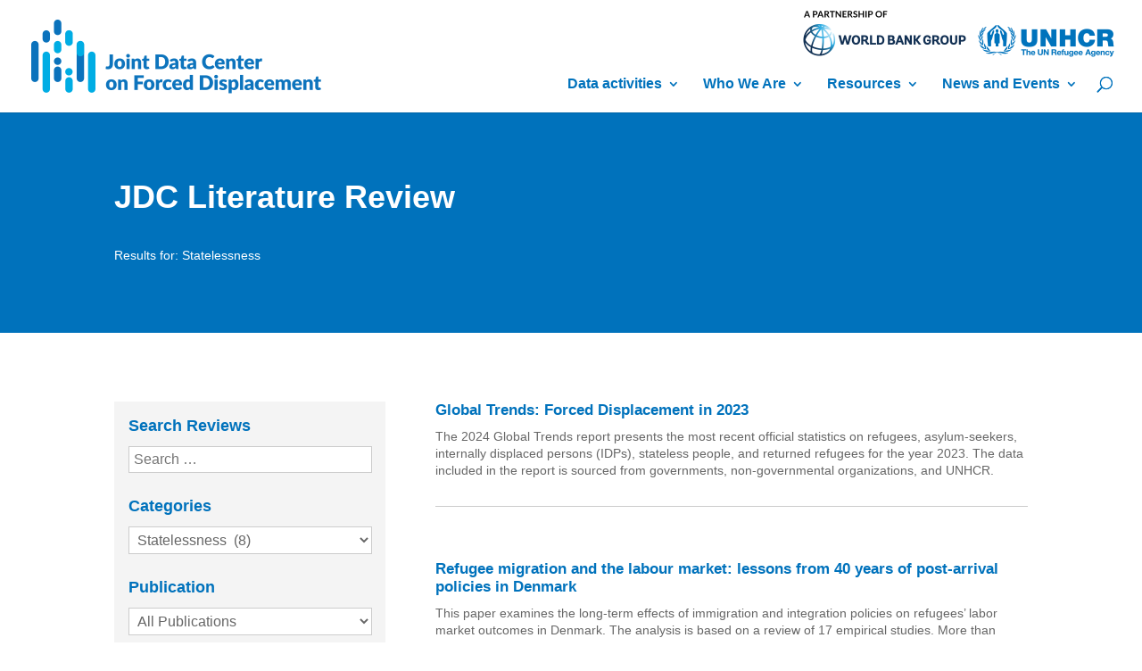

--- FILE ---
content_type: text/html; charset=UTF-8
request_url: https://www.jointdatacenter.org/literature_review_categories/statelessness/
body_size: 18313
content:
<!DOCTYPE html>
<html lang="en-US">
<head>
	<meta charset="UTF-8" />	
<meta http-equiv="X-UA-Compatible" content="IE=edge">
	<link rel="pingback" href="https://www.jointdatacenter.org/xmlrpc.php" />

	<script type="text/javascript">
		document.documentElement.className = 'js';
	</script>
	
	<title>Statelessness|JDC</title>
<meta name='robots' content='max-image-preview:large' />
<script type="text/javascript">
			let jqueryParams=[],jQuery=function(r){return jqueryParams=[...jqueryParams,r],jQuery},$=function(r){return jqueryParams=[...jqueryParams,r],$};window.jQuery=jQuery,window.$=jQuery;let customHeadScripts=!1;jQuery.fn=jQuery.prototype={},$.fn=jQuery.prototype={},jQuery.noConflict=function(r){if(window.jQuery)return jQuery=window.jQuery,$=window.jQuery,customHeadScripts=!0,jQuery.noConflict},jQuery.ready=function(r){jqueryParams=[...jqueryParams,r]},$.ready=function(r){jqueryParams=[...jqueryParams,r]},jQuery.load=function(r){jqueryParams=[...jqueryParams,r]},$.load=function(r){jqueryParams=[...jqueryParams,r]},jQuery.fn.ready=function(r){jqueryParams=[...jqueryParams,r]},$.fn.ready=function(r){jqueryParams=[...jqueryParams,r]};</script><link rel="alternate" type="application/rss+xml" title="JDC &raquo; Feed" href="https://www.jointdatacenter.org/feed/" />
<link rel="alternate" type="application/rss+xml" title="JDC &raquo; Comments Feed" href="https://www.jointdatacenter.org/comments/feed/" />
<link rel="alternate" type="application/rss+xml" title="JDC &raquo; Statelessness Literature Review Category Feed" href="https://www.jointdatacenter.org/literature_review_categories/statelessness/feed/" />
<meta content="Joint Data Center 2020 Theme v.1.0.0" name="generator"/><style id='wp-block-library-inline-css' type='text/css'>
:root{--wp-block-synced-color:#7a00df;--wp-block-synced-color--rgb:122,0,223;--wp-bound-block-color:var(--wp-block-synced-color);--wp-editor-canvas-background:#ddd;--wp-admin-theme-color:#007cba;--wp-admin-theme-color--rgb:0,124,186;--wp-admin-theme-color-darker-10:#006ba1;--wp-admin-theme-color-darker-10--rgb:0,107,160.5;--wp-admin-theme-color-darker-20:#005a87;--wp-admin-theme-color-darker-20--rgb:0,90,135;--wp-admin-border-width-focus:2px}@media (min-resolution:192dpi){:root{--wp-admin-border-width-focus:1.5px}}.wp-element-button{cursor:pointer}:root .has-very-light-gray-background-color{background-color:#eee}:root .has-very-dark-gray-background-color{background-color:#313131}:root .has-very-light-gray-color{color:#eee}:root .has-very-dark-gray-color{color:#313131}:root .has-vivid-green-cyan-to-vivid-cyan-blue-gradient-background{background:linear-gradient(135deg,#00d084,#0693e3)}:root .has-purple-crush-gradient-background{background:linear-gradient(135deg,#34e2e4,#4721fb 50%,#ab1dfe)}:root .has-hazy-dawn-gradient-background{background:linear-gradient(135deg,#faaca8,#dad0ec)}:root .has-subdued-olive-gradient-background{background:linear-gradient(135deg,#fafae1,#67a671)}:root .has-atomic-cream-gradient-background{background:linear-gradient(135deg,#fdd79a,#004a59)}:root .has-nightshade-gradient-background{background:linear-gradient(135deg,#330968,#31cdcf)}:root .has-midnight-gradient-background{background:linear-gradient(135deg,#020381,#2874fc)}:root{--wp--preset--font-size--normal:16px;--wp--preset--font-size--huge:42px}.has-regular-font-size{font-size:1em}.has-larger-font-size{font-size:2.625em}.has-normal-font-size{font-size:var(--wp--preset--font-size--normal)}.has-huge-font-size{font-size:var(--wp--preset--font-size--huge)}.has-text-align-center{text-align:center}.has-text-align-left{text-align:left}.has-text-align-right{text-align:right}.has-fit-text{white-space:nowrap!important}#end-resizable-editor-section{display:none}.aligncenter{clear:both}.items-justified-left{justify-content:flex-start}.items-justified-center{justify-content:center}.items-justified-right{justify-content:flex-end}.items-justified-space-between{justify-content:space-between}.screen-reader-text{border:0;clip-path:inset(50%);height:1px;margin:-1px;overflow:hidden;padding:0;position:absolute;width:1px;word-wrap:normal!important}.screen-reader-text:focus{background-color:#ddd;clip-path:none;color:#444;display:block;font-size:1em;height:auto;left:5px;line-height:normal;padding:15px 23px 14px;text-decoration:none;top:5px;width:auto;z-index:100000}html :where(.has-border-color){border-style:solid}html :where([style*=border-top-color]){border-top-style:solid}html :where([style*=border-right-color]){border-right-style:solid}html :where([style*=border-bottom-color]){border-bottom-style:solid}html :where([style*=border-left-color]){border-left-style:solid}html :where([style*=border-width]){border-style:solid}html :where([style*=border-top-width]){border-top-style:solid}html :where([style*=border-right-width]){border-right-style:solid}html :where([style*=border-bottom-width]){border-bottom-style:solid}html :where([style*=border-left-width]){border-left-style:solid}html :where(img[class*=wp-image-]){height:auto;max-width:100%}:where(figure){margin:0 0 1em}html :where(.is-position-sticky){--wp-admin--admin-bar--position-offset:var(--wp-admin--admin-bar--height,0px)}@media screen and (max-width:600px){html :where(.is-position-sticky){--wp-admin--admin-bar--position-offset:0px}}

/*# sourceURL=wp-block-library-inline-css */
</style><style id='global-styles-inline-css' type='text/css'>
:root{--wp--preset--aspect-ratio--square: 1;--wp--preset--aspect-ratio--4-3: 4/3;--wp--preset--aspect-ratio--3-4: 3/4;--wp--preset--aspect-ratio--3-2: 3/2;--wp--preset--aspect-ratio--2-3: 2/3;--wp--preset--aspect-ratio--16-9: 16/9;--wp--preset--aspect-ratio--9-16: 9/16;--wp--preset--color--black: #000000;--wp--preset--color--cyan-bluish-gray: #abb8c3;--wp--preset--color--white: #ffffff;--wp--preset--color--pale-pink: #f78da7;--wp--preset--color--vivid-red: #cf2e2e;--wp--preset--color--luminous-vivid-orange: #ff6900;--wp--preset--color--luminous-vivid-amber: #fcb900;--wp--preset--color--light-green-cyan: #7bdcb5;--wp--preset--color--vivid-green-cyan: #00d084;--wp--preset--color--pale-cyan-blue: #8ed1fc;--wp--preset--color--vivid-cyan-blue: #0693e3;--wp--preset--color--vivid-purple: #9b51e0;--wp--preset--gradient--vivid-cyan-blue-to-vivid-purple: linear-gradient(135deg,rgb(6,147,227) 0%,rgb(155,81,224) 100%);--wp--preset--gradient--light-green-cyan-to-vivid-green-cyan: linear-gradient(135deg,rgb(122,220,180) 0%,rgb(0,208,130) 100%);--wp--preset--gradient--luminous-vivid-amber-to-luminous-vivid-orange: linear-gradient(135deg,rgb(252,185,0) 0%,rgb(255,105,0) 100%);--wp--preset--gradient--luminous-vivid-orange-to-vivid-red: linear-gradient(135deg,rgb(255,105,0) 0%,rgb(207,46,46) 100%);--wp--preset--gradient--very-light-gray-to-cyan-bluish-gray: linear-gradient(135deg,rgb(238,238,238) 0%,rgb(169,184,195) 100%);--wp--preset--gradient--cool-to-warm-spectrum: linear-gradient(135deg,rgb(74,234,220) 0%,rgb(151,120,209) 20%,rgb(207,42,186) 40%,rgb(238,44,130) 60%,rgb(251,105,98) 80%,rgb(254,248,76) 100%);--wp--preset--gradient--blush-light-purple: linear-gradient(135deg,rgb(255,206,236) 0%,rgb(152,150,240) 100%);--wp--preset--gradient--blush-bordeaux: linear-gradient(135deg,rgb(254,205,165) 0%,rgb(254,45,45) 50%,rgb(107,0,62) 100%);--wp--preset--gradient--luminous-dusk: linear-gradient(135deg,rgb(255,203,112) 0%,rgb(199,81,192) 50%,rgb(65,88,208) 100%);--wp--preset--gradient--pale-ocean: linear-gradient(135deg,rgb(255,245,203) 0%,rgb(182,227,212) 50%,rgb(51,167,181) 100%);--wp--preset--gradient--electric-grass: linear-gradient(135deg,rgb(202,248,128) 0%,rgb(113,206,126) 100%);--wp--preset--gradient--midnight: linear-gradient(135deg,rgb(2,3,129) 0%,rgb(40,116,252) 100%);--wp--preset--font-size--small: 13px;--wp--preset--font-size--medium: 20px;--wp--preset--font-size--large: 36px;--wp--preset--font-size--x-large: 42px;--wp--preset--spacing--20: 0.44rem;--wp--preset--spacing--30: 0.67rem;--wp--preset--spacing--40: 1rem;--wp--preset--spacing--50: 1.5rem;--wp--preset--spacing--60: 2.25rem;--wp--preset--spacing--70: 3.38rem;--wp--preset--spacing--80: 5.06rem;--wp--preset--shadow--natural: 6px 6px 9px rgba(0, 0, 0, 0.2);--wp--preset--shadow--deep: 12px 12px 50px rgba(0, 0, 0, 0.4);--wp--preset--shadow--sharp: 6px 6px 0px rgba(0, 0, 0, 0.2);--wp--preset--shadow--outlined: 6px 6px 0px -3px rgb(255, 255, 255), 6px 6px rgb(0, 0, 0);--wp--preset--shadow--crisp: 6px 6px 0px rgb(0, 0, 0);}:root { --wp--style--global--content-size: 823px;--wp--style--global--wide-size: 1080px; }:where(body) { margin: 0; }.wp-site-blocks > .alignleft { float: left; margin-right: 2em; }.wp-site-blocks > .alignright { float: right; margin-left: 2em; }.wp-site-blocks > .aligncenter { justify-content: center; margin-left: auto; margin-right: auto; }:where(.is-layout-flex){gap: 0.5em;}:where(.is-layout-grid){gap: 0.5em;}.is-layout-flow > .alignleft{float: left;margin-inline-start: 0;margin-inline-end: 2em;}.is-layout-flow > .alignright{float: right;margin-inline-start: 2em;margin-inline-end: 0;}.is-layout-flow > .aligncenter{margin-left: auto !important;margin-right: auto !important;}.is-layout-constrained > .alignleft{float: left;margin-inline-start: 0;margin-inline-end: 2em;}.is-layout-constrained > .alignright{float: right;margin-inline-start: 2em;margin-inline-end: 0;}.is-layout-constrained > .aligncenter{margin-left: auto !important;margin-right: auto !important;}.is-layout-constrained > :where(:not(.alignleft):not(.alignright):not(.alignfull)){max-width: var(--wp--style--global--content-size);margin-left: auto !important;margin-right: auto !important;}.is-layout-constrained > .alignwide{max-width: var(--wp--style--global--wide-size);}body .is-layout-flex{display: flex;}.is-layout-flex{flex-wrap: wrap;align-items: center;}.is-layout-flex > :is(*, div){margin: 0;}body .is-layout-grid{display: grid;}.is-layout-grid > :is(*, div){margin: 0;}body{padding-top: 0px;padding-right: 0px;padding-bottom: 0px;padding-left: 0px;}:root :where(.wp-element-button, .wp-block-button__link){background-color: #32373c;border-width: 0;color: #fff;font-family: inherit;font-size: inherit;font-style: inherit;font-weight: inherit;letter-spacing: inherit;line-height: inherit;padding-top: calc(0.667em + 2px);padding-right: calc(1.333em + 2px);padding-bottom: calc(0.667em + 2px);padding-left: calc(1.333em + 2px);text-decoration: none;text-transform: inherit;}.has-black-color{color: var(--wp--preset--color--black) !important;}.has-cyan-bluish-gray-color{color: var(--wp--preset--color--cyan-bluish-gray) !important;}.has-white-color{color: var(--wp--preset--color--white) !important;}.has-pale-pink-color{color: var(--wp--preset--color--pale-pink) !important;}.has-vivid-red-color{color: var(--wp--preset--color--vivid-red) !important;}.has-luminous-vivid-orange-color{color: var(--wp--preset--color--luminous-vivid-orange) !important;}.has-luminous-vivid-amber-color{color: var(--wp--preset--color--luminous-vivid-amber) !important;}.has-light-green-cyan-color{color: var(--wp--preset--color--light-green-cyan) !important;}.has-vivid-green-cyan-color{color: var(--wp--preset--color--vivid-green-cyan) !important;}.has-pale-cyan-blue-color{color: var(--wp--preset--color--pale-cyan-blue) !important;}.has-vivid-cyan-blue-color{color: var(--wp--preset--color--vivid-cyan-blue) !important;}.has-vivid-purple-color{color: var(--wp--preset--color--vivid-purple) !important;}.has-black-background-color{background-color: var(--wp--preset--color--black) !important;}.has-cyan-bluish-gray-background-color{background-color: var(--wp--preset--color--cyan-bluish-gray) !important;}.has-white-background-color{background-color: var(--wp--preset--color--white) !important;}.has-pale-pink-background-color{background-color: var(--wp--preset--color--pale-pink) !important;}.has-vivid-red-background-color{background-color: var(--wp--preset--color--vivid-red) !important;}.has-luminous-vivid-orange-background-color{background-color: var(--wp--preset--color--luminous-vivid-orange) !important;}.has-luminous-vivid-amber-background-color{background-color: var(--wp--preset--color--luminous-vivid-amber) !important;}.has-light-green-cyan-background-color{background-color: var(--wp--preset--color--light-green-cyan) !important;}.has-vivid-green-cyan-background-color{background-color: var(--wp--preset--color--vivid-green-cyan) !important;}.has-pale-cyan-blue-background-color{background-color: var(--wp--preset--color--pale-cyan-blue) !important;}.has-vivid-cyan-blue-background-color{background-color: var(--wp--preset--color--vivid-cyan-blue) !important;}.has-vivid-purple-background-color{background-color: var(--wp--preset--color--vivid-purple) !important;}.has-black-border-color{border-color: var(--wp--preset--color--black) !important;}.has-cyan-bluish-gray-border-color{border-color: var(--wp--preset--color--cyan-bluish-gray) !important;}.has-white-border-color{border-color: var(--wp--preset--color--white) !important;}.has-pale-pink-border-color{border-color: var(--wp--preset--color--pale-pink) !important;}.has-vivid-red-border-color{border-color: var(--wp--preset--color--vivid-red) !important;}.has-luminous-vivid-orange-border-color{border-color: var(--wp--preset--color--luminous-vivid-orange) !important;}.has-luminous-vivid-amber-border-color{border-color: var(--wp--preset--color--luminous-vivid-amber) !important;}.has-light-green-cyan-border-color{border-color: var(--wp--preset--color--light-green-cyan) !important;}.has-vivid-green-cyan-border-color{border-color: var(--wp--preset--color--vivid-green-cyan) !important;}.has-pale-cyan-blue-border-color{border-color: var(--wp--preset--color--pale-cyan-blue) !important;}.has-vivid-cyan-blue-border-color{border-color: var(--wp--preset--color--vivid-cyan-blue) !important;}.has-vivid-purple-border-color{border-color: var(--wp--preset--color--vivid-purple) !important;}.has-vivid-cyan-blue-to-vivid-purple-gradient-background{background: var(--wp--preset--gradient--vivid-cyan-blue-to-vivid-purple) !important;}.has-light-green-cyan-to-vivid-green-cyan-gradient-background{background: var(--wp--preset--gradient--light-green-cyan-to-vivid-green-cyan) !important;}.has-luminous-vivid-amber-to-luminous-vivid-orange-gradient-background{background: var(--wp--preset--gradient--luminous-vivid-amber-to-luminous-vivid-orange) !important;}.has-luminous-vivid-orange-to-vivid-red-gradient-background{background: var(--wp--preset--gradient--luminous-vivid-orange-to-vivid-red) !important;}.has-very-light-gray-to-cyan-bluish-gray-gradient-background{background: var(--wp--preset--gradient--very-light-gray-to-cyan-bluish-gray) !important;}.has-cool-to-warm-spectrum-gradient-background{background: var(--wp--preset--gradient--cool-to-warm-spectrum) !important;}.has-blush-light-purple-gradient-background{background: var(--wp--preset--gradient--blush-light-purple) !important;}.has-blush-bordeaux-gradient-background{background: var(--wp--preset--gradient--blush-bordeaux) !important;}.has-luminous-dusk-gradient-background{background: var(--wp--preset--gradient--luminous-dusk) !important;}.has-pale-ocean-gradient-background{background: var(--wp--preset--gradient--pale-ocean) !important;}.has-electric-grass-gradient-background{background: var(--wp--preset--gradient--electric-grass) !important;}.has-midnight-gradient-background{background: var(--wp--preset--gradient--midnight) !important;}.has-small-font-size{font-size: var(--wp--preset--font-size--small) !important;}.has-medium-font-size{font-size: var(--wp--preset--font-size--medium) !important;}.has-large-font-size{font-size: var(--wp--preset--font-size--large) !important;}.has-x-large-font-size{font-size: var(--wp--preset--font-size--x-large) !important;}
/*# sourceURL=global-styles-inline-css */
</style>

<link rel='stylesheet' id='search-filter-plugin-styles-css' href='https://www.jointdatacenter.org/wp-content/plugins/search-filter-pro/public/assets/css/search-filter.min.css?ver=2.5.21' type='text/css' media='all' />
<link rel='stylesheet' id='search-filter-divi-styles-css' href='https://www.jointdatacenter.org/wp-content/plugins/search-filter-divi/styles/style.min.css?ver=1.0.8' type='text/css' media='all' />
<link rel='stylesheet' id='wp-pagenavi-css' href='https://www.jointdatacenter.org/wp-content/plugins/wp-pagenavi/pagenavi-css.css?ver=2.70' type='text/css' media='all' />
<link rel='stylesheet' id='divi-style-parent-css' href='https://www.jointdatacenter.org/wp-content/themes/Divi/style-static-cpt.min.css?ver=4.27.5' type='text/css' media='all' />
<link rel='stylesheet' id='divi-style-css' href='https://www.jointdatacenter.org/wp-content/themes/jdc-theme/style.css?ver=4.27.5' type='text/css' media='all' />
<script type="text/javascript" src="https://www.jointdatacenter.org/wp-includes/js/jquery/jquery.min.js?ver=3.7.1" id="jquery-core-js"></script>
<script type="text/javascript" src="https://www.jointdatacenter.org/wp-includes/js/jquery/jquery-migrate.min.js?ver=3.4.1" id="jquery-migrate-js"></script>
<script type="text/javascript" id="jquery-js-after">
/* <![CDATA[ */
jqueryParams.length&&$.each(jqueryParams,function(e,r){if("function"==typeof r){var n=String(r);n.replace("$","jQuery");var a=new Function("return "+n)();$(document).ready(a)}});
//# sourceURL=jquery-js-after
/* ]]> */
</script>
<script type="text/javascript" id="search-filter-divi-js-extra">
/* <![CDATA[ */
var SFE_DATA = {"ajax_url":"https://www.jointdatacenter.org/wp-admin/admin-ajax.php","home_url":"https://www.jointdatacenter.org/"};
//# sourceURL=search-filter-divi-js-extra
/* ]]> */
</script>
<script type="text/javascript" src="https://www.jointdatacenter.org/wp-content/plugins/search-filter-divi/scripts/search-filter-divi.js?ver=1.0.0" id="search-filter-divi-js"></script>
<script type="text/javascript" id="search-filter-plugin-build-js-extra">
/* <![CDATA[ */
var SF_LDATA = {"ajax_url":"https://www.jointdatacenter.org/wp-admin/admin-ajax.php","home_url":"https://www.jointdatacenter.org/","extensions":[]};
//# sourceURL=search-filter-plugin-build-js-extra
/* ]]> */
</script>
<script type="text/javascript" src="https://www.jointdatacenter.org/wp-content/plugins/search-filter-pro/public/assets/js/search-filter-build.min.js?ver=2.5.21" id="search-filter-plugin-build-js"></script>
<script type="text/javascript" src="https://www.jointdatacenter.org/wp-content/plugins/search-filter-pro/public/assets/js/chosen.jquery.min.js?ver=2.5.21" id="search-filter-plugin-chosen-js"></script>
<link rel="https://api.w.org/" href="https://www.jointdatacenter.org/wp-json/" /><link rel="alternate" title="JSON" type="application/json" href="https://www.jointdatacenter.org/wp-json/wp/v2/literature_review_categories/264" /><link rel="EditURI" type="application/rsd+xml" title="RSD" href="https://www.jointdatacenter.org/xmlrpc.php?rsd" />
<meta name="generator" content="WordPress 6.9" />
<meta name="viewport" content="width=device-width, initial-scale=1.0, maximum-scale=1.0, user-scalable=0" /><script>(function(w,d,s,l,i){w[l]=w[l]||[];w[l].push({'gtm.start':
new Date().getTime(),event:'gtm.js'});var f=d.getElementsByTagName(s)[0],
j=d.createElement(s),dl=l!='dataLayer'?'&l='+l:'';j.async=true;j.src=
'https://www.googletagmanager.com/gtm.js?id='+i+dl;f.parentNode.insertBefore(j,f);
})(window,document,'script','dataLayer','GTM-WCMNCN32');</script>

<script>
(function ($) {
    $(document).ready(function () {

        $( window ).resize(function() {
            $(".sensei-grid").each(function(){
                equalise_articles($(this));
            });
        });

        $(".sensei-grid").each(function(){
            var blog = $(this);
            equalise_articles($(this));

            var observer = new MutationObserver(function (mutations) {
                equalise_articles(blog);
            });
            
            var config = { subtree: true, childList: true };
            observer.observe(blog[0], config);
        });

        function equalise_articles(blog){
            var articles = blog.find("article");

            var heights = [];
            
            articles.each(function(){
                var height = 0;
                //height += $(this).outerHeight() - $(this).height();
                height += $(this).find(".et_pb_image_container").outerHeight(true);
                height += $(this).find(".entry-title").outerHeight(true);
                height += $(this).find(".post-meta").outerHeight(true);	
                height += $(this).find(".post-content").outerHeight(true);					
                heights.push(height);
            });

            var max_height = Math.max.apply(Math,heights); 

            articles.each(function(){
                $(this).height(max_height);
            });
        }

        $(document).ajaxComplete(function(){
            $(".sensei-grid").imagesLoaded().then(function(){
                console.log("images loaded");
                $(".sensei-grid").each(function(){
                    equalise_articles($(this));
                });
            });
        });


        $.fn.imagesLoaded = function () {
            var $imgs = this.find('img[src!=""]');
            if (!$imgs.length) {return $.Deferred().resolve().promise();}
            var dfds = [];  
            $imgs.each(function(){
                var dfd = $.Deferred();
                dfds.push(dfd);
                var img = new Image();
                img.onload = function(){dfd.resolve();}
                img.onerror = function(){dfd.resolve();}
                img.src = this.src;

            });
            return $.when.apply($,dfds);
        }

    });
})(jQuery);
</script>


<link rel="icon" href="https://www.jointdatacenter.org/wp-content/uploads/2020/08/cropped-jdc-favicon-32x32.png" sizes="32x32" />
<link rel="icon" href="https://www.jointdatacenter.org/wp-content/uploads/2020/08/cropped-jdc-favicon-192x192.png" sizes="192x192" />
<link rel="apple-touch-icon" href="https://www.jointdatacenter.org/wp-content/uploads/2020/08/cropped-jdc-favicon-180x180.png" />
<meta name="msapplication-TileImage" content="https://www.jointdatacenter.org/wp-content/uploads/2020/08/cropped-jdc-favicon-270x270.png" />
<link rel="stylesheet" id="et-divi-customizer-global-cached-inline-styles" href="https://www.jointdatacenter.org/wp-content/et-cache/global/et-divi-customizer-global.min.css?ver=1764938973" /><style id="et-divi-customizer-cpt-global-cached-inline-styles">body,.et-db #et-boc .et-l .et_pb_column_1_2 .et_quote_content blockquote cite,.et-db #et-boc .et-l .et_pb_column_1_2 .et_link_content a.et_link_main_url,.et-db #et-boc .et-l .et_pb_column_1_3 .et_quote_content blockquote cite,.et-db #et-boc .et-l .et_pb_column_3_8 .et_quote_content blockquote cite,.et-db #et-boc .et-l .et_pb_column_1_4 .et_quote_content blockquote cite,.et-db #et-boc .et-l .et_pb_blog_grid .et_quote_content blockquote cite,.et-db #et-boc .et-l .et_pb_column_1_3 .et_link_content a.et_link_main_url,.et-db #et-boc .et-l .et_pb_column_3_8 .et_link_content a.et_link_main_url,.et-db #et-boc .et-l .et_pb_column_1_4 .et_link_content a.et_link_main_url,.et-db #et-boc .et-l .et_pb_blog_grid .et_link_content a.et_link_main_url,body.et-db #et-boc .et-l .et_pb_bg_layout_light .et_pb_post p,body.et-db #et-boc .et-l .et_pb_bg_layout_dark .et_pb_post p{font-size:14px}.et-db #et-boc .et-l .et_pb_slide_content,.et-db #et-boc .et-l .et_pb_best_value{font-size:15px}body{color:#424242}h1,.et-db #et-boc .et-l h1,h2,.et-db #et-boc .et-l h2,h3,.et-db #et-boc .et-l h3,h4,.et-db #et-boc .et-l h4,h5,.et-db #et-boc .et-l h5,h6,.et-db #et-boc .et-l h6{color:#0072bc}.container,.et-db #et-boc .et-l .container,.et-db #et-boc .et-l .et_pb_row,.et-db #et-boc .et-l .et_pb_slider .et_pb_container,.et-db #et-boc .et-l .et_pb_fullwidth_section .et_pb_title_container,.et-db #et-boc .et-l .et_pb_fullwidth_section .et_pb_title_featured_container,.et-db #et-boc .et-l .et_pb_fullwidth_header:not(.et_pb_fullscreen) .et_pb_fullwidth_header_container{max-width:1360px}.et_boxed_layout #page-container,.et_boxed_layout.et_non_fixed_nav.et_transparent_nav #page-container #top-header,.et_boxed_layout.et_non_fixed_nav.et_transparent_nav #page-container #main-header,.et_fixed_nav.et_boxed_layout #page-container #top-header,.et_fixed_nav.et_boxed_layout #page-container #main-header,.et_boxed_layout #page-container .container,.et_boxed_layout.et-db #et-boc .et-l #page-container .et_pb_row{max-width:1520px}a,.et-db #et-boc .et-l a{color:#009fda}#main-header .nav li ul a{color:rgba(0,0,0,0.7)}.footer-widget .et_pb_widget div,.footer-widget .et_pb_widget ul,.footer-widget .et_pb_widget ol,.footer-widget .et_pb_widget label{line-height:1.7em}#et-footer-nav .bottom-nav li.current-menu-item a{color:#2ea3f2}body .et_pb_bg_layout_light.et_pb_button:hover,body.et-db #et-boc .et-l .et_pb_bg_layout_light.et_pb_button:hover,body .et_pb_bg_layout_light .et_pb_button:hover,body.et-db #et-boc .et-l .et_pb_bg_layout_light .et_pb_button:hover,body .et_pb_button:hover,body.et-db #et-boc .et-l .et_pb_button:hover{border-radius:0px}@media only screen and (min-width:981px){.et_header_style_left #et-top-navigation,.et_header_style_split #et-top-navigation{padding:50px 0 0 0}.et_header_style_left #et-top-navigation nav>ul>li>a,.et_header_style_split #et-top-navigation nav>ul>li>a{padding-bottom:50px}.et_header_style_split .centered-inline-logo-wrap{width:100px;margin:-100px 0}.et_header_style_split .centered-inline-logo-wrap #logo{max-height:100px}.et_pb_svg_logo.et_header_style_split .centered-inline-logo-wrap #logo{height:100px}.et_header_style_centered #top-menu>li>a{padding-bottom:18px}.et_header_style_slide #et-top-navigation,.et_header_style_fullscreen #et-top-navigation{padding:41px 0 41px 0!important}.et_header_style_centered #main-header .logo_container{height:100px}#logo{max-height:90%}.et_pb_svg_logo #logo{height:90%}.et_header_style_centered.et_hide_primary_logo #main-header:not(.et-fixed-header) .logo_container,.et_header_style_centered.et_hide_fixed_logo #main-header.et-fixed-header .logo_container{height:18px}.et_header_style_left .et-fixed-header #et-top-navigation,.et_header_style_split .et-fixed-header #et-top-navigation{padding:25px 0 0 0}.et_header_style_left .et-fixed-header #et-top-navigation nav>ul>li>a,.et_header_style_split .et-fixed-header #et-top-navigation nav>ul>li>a{padding-bottom:25px}.et_header_style_centered header#main-header.et-fixed-header .logo_container{height:50px}.et_header_style_split #main-header.et-fixed-header .centered-inline-logo-wrap{width:50px;margin:-50px 0}.et_header_style_split .et-fixed-header .centered-inline-logo-wrap #logo{max-height:50px}.et_pb_svg_logo.et_header_style_split .et-fixed-header .centered-inline-logo-wrap #logo{height:50px}.et_header_style_slide .et-fixed-header #et-top-navigation,.et_header_style_fullscreen .et-fixed-header #et-top-navigation{padding:16px 0 16px 0!important}}@media only screen and (min-width:1700px){.et-db #et-boc .et-l .et_pb_row{padding:34px 0}.et-db #et-boc .et-l .et_pb_section{padding:68px 0}.single.et_pb_pagebuilder_layout.et_full_width_page .et_post_meta_wrapper{padding-top:102px}.et-db #et-boc .et-l .et_pb_fullwidth_section{padding:0}}</style><link rel='stylesheet' id='mediaelement-css' href='https://www.jointdatacenter.org/wp-includes/js/mediaelement/mediaelementplayer-legacy.min.css?ver=4.2.17' type='text/css' media='all' />
<link rel='stylesheet' id='wp-mediaelement-css' href='https://www.jointdatacenter.org/wp-includes/js/mediaelement/wp-mediaelement.min.css?ver=6.9' type='text/css' media='all' />
</head>
<body class="archive tax-literature_review_categories term-statelessness term-264 wp-theme-Divi wp-child-theme-jdc-theme et-tb-has-template et-tb-has-body et-tb-has-footer et_pb_button_helper_class et_fullwidth_nav et_fixed_nav et_show_nav et_primary_nav_dropdown_animation_fade et_secondary_nav_dropdown_animation_fade et_header_style_left et_cover_background et_pb_gutter osx et_pb_gutters3 et_smooth_scroll et_divi_theme et-db">
	<div id="page-container">
<div id="et-boc" class="et-boc">
			
		

	<header id="main-header" data-height-onload="100">
		<div class="container clearfix et_menu_container">
					<div class="logo_container">
				<span class="logo_helper"></span>
				<a href="https://www.jointdatacenter.org/">
					<img src="https://www.jointdatacenter.org/wp-content/uploads/2020/08/jdc-headerlogo-170.png" alt="JDC" id="logo" data-height-percentage="90" />
				</a>
				
				<!-- Mobile LOGO -->
					<a href="https://www.jointdatacenter.org/">
						<img src="https://www.jointdatacenter.org/wp-content/themes/jdc-theme/images/jdc-wb-unhcr-headerlogo-mobile.png" alt="JDC" id="logomobile" />
						</a>

			<!-- END Mobile LOGO -->
			</div>
					<div id="et-top-navigation" data-height="100" data-fixed-height="50">
									<nav id="top-menu-nav">
					<ul id="top-menu" class="nav"><li class="menu-item menu-item-type-post_type menu-item-object-page menu-item-has-children menu-item-47817"><a href="https://www.jointdatacenter.org/data-activities/">Data activities</a>
<ul class="sub-menu">
	<li class="menu-item menu-item-type-post_type menu-item-object-page menu-item-63709"><a href="https://www.jointdatacenter.org/data-activities/data-collection-and-surveys/">Data collection and surveys</a></li>
	<li class="menu-item menu-item-type-post_type menu-item-object-page menu-item-63710"><a href="https://www.jointdatacenter.org/data-activities/data-systems-and-tools/">Data systems and tools</a></li>
	<li class="menu-item menu-item-type-post_type menu-item-object-page menu-item-63708"><a href="https://www.jointdatacenter.org/data-activities/data-standards-and-governance/">Data standards and governance</a></li>
</ul>
</li>
<li class="menu-item menu-item-type-post_type menu-item-object-page menu-item-has-children menu-item-47756"><a href="https://www.jointdatacenter.org/who-we-are/">Who We Are</a>
<ul class="sub-menu">
	<li class="menu-item menu-item-type-custom menu-item-object-custom menu-item-55489"><a href="https://www.jointdatacenter.org/who-we-are/#how-we-work">How we work</a></li>
	<li class="menu-item menu-item-type-custom menu-item-object-custom menu-item-has-children menu-item-56919"><a href="https://www.jointdatacenter.org/jdc-strategy-for-2021-2023/">Our strategy</a>
	<ul class="sub-menu">
		<li class="menu-item menu-item-type-post_type menu-item-object-post menu-item-66244"><a href="https://www.jointdatacenter.org/jdc-strategy-for-2024-2027/">2024 – 2027</a></li>
		<li class="menu-item menu-item-type-post_type menu-item-object-page menu-item-66241"><a href="https://www.jointdatacenter.org/jdc-strategy-for-2020-2023/">2021 – 2023</a></li>
	</ul>
</li>
	<li class="menu-item menu-item-type-custom menu-item-object-custom menu-item-35"><a href="https://www.jointdatacenter.org/who-we-are/#team">Our team</a></li>
	<li class="menu-item menu-item-type-post_type menu-item-object-page menu-item-72620"><a href="https://www.jointdatacenter.org/job-opportunities-and-fellowships/">Join us</a></li>
</ul>
</li>
<li class="menu-item menu-item-type-post_type menu-item-object-page menu-item-has-children menu-item-47908"><a href="https://www.jointdatacenter.org/resources/">Resources</a>
<ul class="sub-menu">
	<li class="menu-item menu-item-type-post_type menu-item-object-page menu-item-has-children menu-item-66113"><a href="https://www.jointdatacenter.org/jdc-annual-reports/">Annual report</a>
	<ul class="sub-menu">
		<li class="menu-item menu-item-type-post_type menu-item-object-page menu-item-70753"><a href="https://www.jointdatacenter.org/jdc-annual-report-2024/">2024</a></li>
		<li class="menu-item menu-item-type-post_type menu-item-object-page menu-item-66923"><a href="https://www.jointdatacenter.org/jdc-annual-report-2023/">2023</a></li>
		<li class="menu-item menu-item-type-custom menu-item-object-custom menu-item-56920"><a href="https://www.jointdatacenter.org/resources/publications-and-reports/jdc-annual-report-2022/">2022</a></li>
		<li class="menu-item menu-item-type-post_type menu-item-object-post menu-item-64296"><a href="https://www.jointdatacenter.org/jdc-annual-report-2021/">2021</a></li>
		<li class="menu-item menu-item-type-post_type menu-item-object-post menu-item-64297"><a href="https://www.jointdatacenter.org/jdc-annual-report-2019-2020/">2020</a></li>
	</ul>
</li>
	<li class="menu-item menu-item-type-custom menu-item-object-custom menu-item-23"><a href="https://www.jointdatacenter.org/resources/#literature-review">Literature review database</a></li>
	<li class="menu-item menu-item-type-custom menu-item-object-custom menu-item-25"><a href="https://www.jointdatacenter.org/resources/publications-and-reports/">Publications and reports</a></li>
	<li class="menu-item menu-item-type-post_type menu-item-object-page menu-item-73178"><a href="https://www.jointdatacenter.org/course-evidence-forced-displacement/">Online Course</a></li>
</ul>
</li>
<li class="menu-item menu-item-type-post_type menu-item-object-page menu-item-has-children menu-item-48020"><a href="https://www.jointdatacenter.org/news-and-events/">News and Events</a>
<ul class="sub-menu">
	<li class="menu-item menu-item-type-custom menu-item-object-custom menu-item-49690"><a href="https://www.jointdatacenter.org/news-and-events/#events">Events</a></li>
	<li class="menu-item menu-item-type-custom menu-item-object-custom menu-item-50149"><a href="https://www.jointdatacenter.org/news-and-events/#newsletter">JDC newsletter</a></li>
	<li class="menu-item menu-item-type-custom menu-item-object-custom menu-item-49691"><a href="https://www.jointdatacenter.org/news-and-events/#blog">Blogs and special features</a></li>
</ul>
</li>
</ul>					</nav>
				
				
				
								<div id="et_top_search">
					<span id="et_search_icon"></span>
				</div>
				
				<div id="et_mobile_nav_menu">
				<div class="mobile_nav closed">
					<span class="select_page">Select Page</span>
					<span class="mobile_menu_bar mobile_menu_bar_toggle"></span>
				</div>
			</div>			</div> <!-- #et-top-navigation -->
			
			<!-- Partner logo -->
					<div class="partner_logo_container">
    						<img src="https://www.jointdatacenter.org/wp-content/themes/jdc-theme/images/wb-unhcr-partnership.png" alt="A partnership of World Bank Group and UNHCR, the UN Refugee Agency" id="partnerlogo">
					</div>
			<!-- / Partner logo -->
			
			
		</div> <!-- .container -->
		<div class="et_search_outer">
			<div class="container et_search_form_container">
				<form role="search" method="get" class="et-search-form" action="https://www.jointdatacenter.org/">
				<input type="search" class="et-search-field" placeholder="Search &hellip;" value="" name="s" title="Search for:" />				</form>
				<span class="et_close_search_field"></span>
			</div>
		</div>
	</header> <!-- #main-header -->
<div id="et-main-area">
	
    <div id="main-content">
    <div class="et-l et-l--body">
			<div class="et_builder_inner_content et_pb_gutters3">
		<div class="et_pb_section et_pb_section_0_tb_body et_pb_with_background et_section_regular" >
				
				
				
				
				
				
				<div class="et_pb_row et_pb_row_0_tb_body">
				<div class="et_pb_column et_pb_column_4_4 et_pb_column_0_tb_body  et_pb_css_mix_blend_mode_passthrough et-last-child">
				
				
				
				
				<div class="et_pb_module et_pb_text et_pb_text_0_tb_body  et_pb_text_align_left et_pb_bg_layout_dark">
				
				
				
				
				<div class="et_pb_text_inner"><h1>JDC Literature Review</h1></div>
			</div><div class="et_pb_module et_pb_text et_pb_text_1_tb_body  et_pb_text_align_left et_pb_bg_layout_dark">
				
				
				
				
				<div class="et_pb_text_inner">Results for: Statelessness</div>
			</div>
			</div>
				
				
				
				
			</div>
				
				
			</div><div class="et_pb_section et_pb_section_1_tb_body et_section_regular" >
				
				
				
				
				
				
				<div class="et_pb_row et_pb_row_1_tb_body">
				<div class="et_pb_column et_pb_column_1_3 et_pb_column_1_tb_body  et_pb_css_mix_blend_mode_passthrough">
				
				
				
				
				<div class="et_pb_module sfdivi_search_filter_form sfdivi_search_filter_form_0_tb_body">
				
				
				
				
				
				
				<div class="et_pb_module_inner">
					<form data-sf-form-id='49398' data-is-rtl='0' data-maintain-state='' data-results-url='https://www.jointdatacenter.org/jdc-literature-review/' data-ajax-url='https://www.jointdatacenter.org/jdc-literature-review/?sf_data=all' data-ajax-form-url='https://www.jointdatacenter.org/?sfid=49398&amp;sf_action=get_data&amp;sf_data=form' data-display-result-method='divi_post_module' data-use-history-api='1' data-template-loaded='0' data-lang-code='en' data-ajax='1' data-ajax-data-type='html' data-ajax-links-selector='.wp-pagenavi a' data-ajax-target='.search-filter-results-49398' data-ajax-pagination-type='normal' data-update-ajax-url='1' data-only-results-ajax='1' data-scroll-to-pos='0' data-init-paged='1' data-auto-update='1' data-auto-count='1' data-auto-count-refresh-mode='1' action='https://www.jointdatacenter.org/jdc-literature-review/' method='post' class='searchandfilter' id='search-filter-form-49398' autocomplete='off' data-instance-count='1'><ul><li class="sf-field-search" data-sf-field-name="search" data-sf-field-type="search" data-sf-field-input-type=""><h4>Search Reviews</h4>		<label>
				   <input placeholder="Search …" name="_sf_search[]" class="sf-input-text" type="text" value="" title=""></label>		</li><li class="sf-field-taxonomy-literature_review_categories" data-sf-field-name="_sft_literature_review_categories" data-sf-field-type="taxonomy" data-sf-field-input-type="select"><h4>Categories</h4>		<label>
				   		<select name="_sft_literature_review_categories[]" class="sf-input-select" title="">
						  			<option class="sf-level-0 sf-item-0" data-sf-count="0" data-sf-depth="0" value="">All Categories</option>
											<option class="sf-level-0 sf-item-203" data-sf-count="16" data-sf-depth="0" value="big-data-2">Big Data&nbsp;&nbsp;(16)</option>
											<option class="sf-level-0 sf-item-269" data-sf-count="14" data-sf-depth="0" value="cash-transfers">Cash Transfers&nbsp;&nbsp;(14)</option>
											<option class="sf-level-0 sf-item-230" data-sf-count="24" data-sf-depth="0" value="children-and-youth-in-forced-displacement">Children and Youth in Forced Displacement&nbsp;&nbsp;(24)</option>
											<option class="sf-level-1 sf-item-323" data-sf-count="1" data-sf-depth="1" value="child-marriage">&nbsp;&nbsp;&nbsp;Child marriage&nbsp;&nbsp;(1)</option>
											<option class="sf-level-0 sf-item-15" data-sf-count="57" data-sf-depth="0" value="drivers_of-displacement">Drivers of Displacement and Decisions to Flee&nbsp;&nbsp;(57)</option>
											<option class="sf-level-1 sf-item-16" data-sf-count="21" data-sf-depth="1" value="climate-change-and-forced-migration">&nbsp;&nbsp;&nbsp;Climate Change and Forced Migration&nbsp;&nbsp;(21)</option>
											<option class="sf-level-1 sf-item-18" data-sf-count="6" data-sf-depth="1" value="communities-left-behind">&nbsp;&nbsp;&nbsp;Communities Left Behind&nbsp;&nbsp;(6)</option>
											<option class="sf-level-1 sf-item-17" data-sf-count="11" data-sf-depth="1" value="decisions-to-flee">&nbsp;&nbsp;&nbsp;Decisions to Flee&nbsp;&nbsp;(11)</option>
											<option class="sf-level-1 sf-item-21" data-sf-count="2" data-sf-depth="1" value="miscellaneous">&nbsp;&nbsp;&nbsp;Miscellaneous&nbsp;&nbsp;(2)</option>
											<option class="sf-level-0 sf-item-22" data-sf-count="70" data-sf-depth="0" value="education">Education&nbsp;&nbsp;(70)</option>
											<option class="sf-level-1 sf-item-25" data-sf-count="8" data-sf-depth="1" value="barriers-to-improving-educational-outcomes">&nbsp;&nbsp;&nbsp;Barriers to Improving Educational Outcomes&nbsp;&nbsp;(8)</option>
											<option class="sf-level-1 sf-item-36" data-sf-count="18" data-sf-depth="1" value="education-interventions-in-displacement-contexts">&nbsp;&nbsp;&nbsp;Education Interventions in Displacement Contexts&nbsp;&nbsp;(18)</option>
											<option class="sf-level-1 sf-item-35" data-sf-count="14" data-sf-depth="1" value="education-policy">&nbsp;&nbsp;&nbsp;Education Policy&nbsp;&nbsp;(14)</option>
											<option class="sf-level-1 sf-item-23" data-sf-count="7" data-sf-depth="1" value="impacts-of-displacement-on-educational-outcomes-of-displaced-people">&nbsp;&nbsp;&nbsp;Impacts of Displacement on Educational Outcomes of Displaced People&nbsp;&nbsp;(7)</option>
											<option class="sf-level-1 sf-item-24" data-sf-count="12" data-sf-depth="1" value="impacts-on-educational-outcomes-of-host-communities">&nbsp;&nbsp;&nbsp;Impacts on Educational Outcomes of Host Communities&nbsp;&nbsp;(12)</option>
											<option class="sf-level-1 sf-item-37" data-sf-count="1" data-sf-depth="1" value="miscellaneous-education">&nbsp;&nbsp;&nbsp;Miscellaneous&nbsp;&nbsp;(1)</option>
											<option class="sf-level-1 sf-item-26" data-sf-count="10" data-sf-depth="1" value="psycho-social-support">&nbsp;&nbsp;&nbsp;Psycho-Social Support&nbsp;&nbsp;(10)</option>
											<option class="sf-level-0 sf-item-324" data-sf-count="7" data-sf-depth="0" value="food-security">Food Security&nbsp;&nbsp;(7)</option>
											<option class="sf-level-0 sf-item-38" data-sf-count="39" data-sf-depth="0" value="gender-and-lgtbi">Gender and LGTBI&nbsp;&nbsp;(39)</option>
											<option class="sf-level-1 sf-item-39" data-sf-count="17" data-sf-depth="1" value="gender-based-violence">&nbsp;&nbsp;&nbsp;Gender-Based Violence&nbsp;&nbsp;(17)</option>
											<option class="sf-level-1 sf-item-40" data-sf-count="4" data-sf-depth="1" value="marriage-and-fertility">&nbsp;&nbsp;&nbsp;Marriage and Fertility&nbsp;&nbsp;(4)</option>
											<option class="sf-level-1 sf-item-41" data-sf-count="4" data-sf-depth="1" value="miscellaneous-gender-and-lgtbi">&nbsp;&nbsp;&nbsp;Miscellaneous&nbsp;&nbsp;(4)</option>
											<option class="sf-level-0 sf-item-42" data-sf-count="42" data-sf-depth="0" value="geopolitics-of-forced-displacement-and-foreign-aid">Geopolitics of Forced Displacement and Foreign Aid&nbsp;&nbsp;(42)</option>
											<option class="sf-level-1 sf-item-46" data-sf-count="8" data-sf-depth="1" value="geopolitics-of-forced-migration">&nbsp;&nbsp;&nbsp;Geopolitics of Forced Migration&nbsp;&nbsp;(8)</option>
											<option class="sf-level-1 sf-item-44" data-sf-count="16" data-sf-depth="1" value="global-compacts-refugees">&nbsp;&nbsp;&nbsp;Global Compacts on Refugees&nbsp;&nbsp;(16)</option>
											<option class="sf-level-1 sf-item-148" data-sf-count="4" data-sf-depth="1" value="impact-of-aid-on-asylum-seekers-and-refugee-flows">&nbsp;&nbsp;&nbsp;Impact of Aid on Asylum Seekers and Refugee Flows&nbsp;&nbsp;(4)</option>
											<option class="sf-level-1 sf-item-47" data-sf-count="5" data-sf-depth="1" value="responsibility-and-burden-sharing">&nbsp;&nbsp;&nbsp;Responsibility and Burden Sharing&nbsp;&nbsp;(5)</option>
											<option class="sf-level-0 sf-item-210" data-sf-count="3" data-sf-depth="0" value="global-compact-on-refugees">Global Compact on Refugees&nbsp;&nbsp;(3)</option>
											<option class="sf-level-0 sf-item-49" data-sf-count="79" data-sf-depth="0" value="health">Health&nbsp;&nbsp;(79)</option>
											<option class="sf-level-1 sf-item-52" data-sf-count="18" data-sf-depth="1" value="covid-19-impact-and-response">&nbsp;&nbsp;&nbsp;COVID-19 Impact and Response&nbsp;&nbsp;(18)</option>
											<option class="sf-level-1 sf-item-51" data-sf-count="28" data-sf-depth="1" value="mental-health-impacts-interventions">&nbsp;&nbsp;&nbsp;Mental Health&nbsp;&nbsp;(28)</option>
											<option class="sf-level-1 sf-item-53" data-sf-count="1" data-sf-depth="1" value="miscellaneous-health">&nbsp;&nbsp;&nbsp;Miscellaneous&nbsp;&nbsp;(1)</option>
											<option class="sf-level-1 sf-item-50" data-sf-count="1" data-sf-depth="1" value="non-communicable-diseases">&nbsp;&nbsp;&nbsp;Non-Communicable Diseases&nbsp;&nbsp;(1)</option>
											<option class="sf-level-0 sf-item-54" data-sf-count="173" data-sf-depth="0" value="impact-on-host-communities-and-host-countries">Impact on Host Communities and Host Countries&nbsp;&nbsp;(173)</option>
											<option class="sf-level-1 sf-item-55" data-sf-count="10" data-sf-depth="1" value="conceptual-framework-and-meta-analysis">&nbsp;&nbsp;&nbsp;Conceptual Framework and Meta-Analysis&nbsp;&nbsp;(10)</option>
											<option class="sf-level-1 sf-item-63" data-sf-count="16" data-sf-depth="1" value="impact-on-conflict">&nbsp;&nbsp;&nbsp;Impact on Conflict&nbsp;&nbsp;(16)</option>
											<option class="sf-level-1 sf-item-61" data-sf-count="10" data-sf-depth="1" value="impact-on-crime">&nbsp;&nbsp;&nbsp;Impact on Crime&nbsp;&nbsp;(10)</option>
											<option class="sf-level-1 sf-item-59" data-sf-count="14" data-sf-depth="1" value="impact-on-housing-market">&nbsp;&nbsp;&nbsp;Impact on Housing Market&nbsp;&nbsp;(14)</option>
											<option class="sf-level-1 sf-item-62" data-sf-count="8" data-sf-depth="1" value="impact-on-migration-dynamics">&nbsp;&nbsp;&nbsp;Impact on Migration Dynamics&nbsp;&nbsp;(8)</option>
											<option class="sf-level-1 sf-item-60" data-sf-count="12" data-sf-depth="1" value="impact-on-politics">&nbsp;&nbsp;&nbsp;Impact on Politics&nbsp;&nbsp;(12)</option>
											<option class="sf-level-1 sf-item-58" data-sf-count="46" data-sf-depth="1" value="impact-on-the-labor-market-and-firms">&nbsp;&nbsp;&nbsp;Impact on the Labor Market and Firms&nbsp;&nbsp;(46)</option>
											<option class="sf-level-1 sf-item-64" data-sf-count="12" data-sf-depth="1" value="macroeconomic-impacts">&nbsp;&nbsp;&nbsp;Macroeconomic Impacts&nbsp;&nbsp;(12)</option>
											<option class="sf-level-0 sf-item-65" data-sf-count="194" data-sf-depth="0" value="integration-inclusion-and-social-cohesion">Integration, Inclusion and Social Cohesion&nbsp;&nbsp;(194)</option>
											<option class="sf-level-1 sf-item-69" data-sf-count="12" data-sf-depth="1" value="access-to-services">&nbsp;&nbsp;&nbsp;Access to Services&nbsp;&nbsp;(12)</option>
											<option class="sf-level-1 sf-item-237" data-sf-count="28" data-sf-depth="1" value="attitudes-towards-refugees">&nbsp;&nbsp;&nbsp;Attitudes towards refugees&nbsp;&nbsp;(28)</option>
											<option class="sf-level-1 sf-item-75" data-sf-count="6" data-sf-depth="1" value="criminality-and-extremism">&nbsp;&nbsp;&nbsp;Criminality and Extremism&nbsp;&nbsp;(6)</option>
											<option class="sf-level-1 sf-item-72" data-sf-count="15" data-sf-depth="1" value="factors-explaining-economic-outcomes-for-refugees-and-idps">&nbsp;&nbsp;&nbsp;Factors Explaining Economic Outcomes for Refugees and IDPs&nbsp;&nbsp;(15)</option>
											<option class="sf-level-1 sf-item-70" data-sf-count="42" data-sf-depth="1" value="labor-market-outcomes-for-refugees-and-idps">&nbsp;&nbsp;&nbsp;Labor Market Outcomes for Refugees and IDPs&nbsp;&nbsp;(42)</option>
											<option class="sf-level-1 sf-item-66" data-sf-count="3" data-sf-depth="1" value="local-integration-as-a-durable-solution">&nbsp;&nbsp;&nbsp;Local Integration as a Durable Solution&nbsp;&nbsp;(3)</option>
											<option class="sf-level-1 sf-item-80" data-sf-count="5" data-sf-depth="1" value="miscellaneous-integration-inclusion-and-social-cohesion">&nbsp;&nbsp;&nbsp;Miscellaneous&nbsp;&nbsp;(5)</option>
											<option class="sf-level-1 sf-item-73" data-sf-count="32" data-sf-depth="1" value="policies-and-programming-to-promote-economic-integration">&nbsp;&nbsp;&nbsp;Policies and Programming to Promote Economic Integration&nbsp;&nbsp;(32)</option>
											<option class="sf-level-1 sf-item-74" data-sf-count="15" data-sf-depth="1" value="quality-of-work-and-self-reliance">&nbsp;&nbsp;&nbsp;Quality of Work and Self-Reliance&nbsp;&nbsp;(15)</option>
											<option class="sf-level-1 sf-item-78" data-sf-count="2" data-sf-depth="1" value="resettlement">&nbsp;&nbsp;&nbsp;Resettlement&nbsp;&nbsp;(2)</option>
											<option class="sf-level-1 sf-item-180" data-sf-count="22" data-sf-depth="1" value="social-cohesion-and-interactions-with-host-communities">&nbsp;&nbsp;&nbsp;Social Cohesion and Interactions with Host Communities&nbsp;&nbsp;(22)</option>
											<option class="sf-level-1 sf-item-76" data-sf-count="5" data-sf-depth="1" value="violence-against-refugees">&nbsp;&nbsp;&nbsp;Violence Against Refugees&nbsp;&nbsp;(5)</option>
											<option class="sf-level-0 sf-item-81" data-sf-count="82" data-sf-depth="0" value="internal-displacement">Internal Displacement&nbsp;&nbsp;(82)</option>
											<option class="sf-level-1 sf-item-84" data-sf-count="6" data-sf-depth="1" value="causes-and-drivers-of-internal-displacement">&nbsp;&nbsp;&nbsp;Causes and Drivers of Internal Displacement&nbsp;&nbsp;(6)</option>
											<option class="sf-level-1 sf-item-83" data-sf-count="4" data-sf-depth="1" value="data-gaps">&nbsp;&nbsp;&nbsp;Data Gaps&nbsp;&nbsp;(4)</option>
											<option class="sf-level-1 sf-item-90" data-sf-count="4" data-sf-depth="1" value="development-interventions-in-response-to-internal-displacement">&nbsp;&nbsp;&nbsp;Development Interventions in Response to Internal Displacement&nbsp;&nbsp;(4)</option>
											<option class="sf-level-1 sf-item-88" data-sf-count="4" data-sf-depth="1" value="gender-dimensions-of-internal-displacement">&nbsp;&nbsp;&nbsp;Gender Dimensions of Internal Displacement&nbsp;&nbsp;(4)</option>
											<option class="sf-level-1 sf-item-82" data-sf-count="3" data-sf-depth="1" value="global-estimates-of-internally-displaced-populations">&nbsp;&nbsp;&nbsp;Global Estimates of Internally Displaced Populations&nbsp;&nbsp;(3)</option>
											<option class="sf-level-1 sf-item-85" data-sf-count="1" data-sf-depth="1" value="locations-of-idps">&nbsp;&nbsp;&nbsp;Locations of IDPs&nbsp;&nbsp;(1)</option>
											<option class="sf-level-1 sf-item-91" data-sf-count="2" data-sf-depth="1" value="miscellaneous-internal-displacement">&nbsp;&nbsp;&nbsp;Miscellaneous&nbsp;&nbsp;(2)</option>
											<option class="sf-level-1 sf-item-89" data-sf-count="14" data-sf-depth="1" value="return-and-reintegration-of-idps">&nbsp;&nbsp;&nbsp;Return and Reintegration of IDPs&nbsp;&nbsp;(14)</option>
											<option class="sf-level-1 sf-item-87" data-sf-count="8" data-sf-depth="1" value="socio-economic-impacts-of-internal-displacement-on-host-communities-and-countries">&nbsp;&nbsp;&nbsp;Socio-Economic Impacts of Internal Displacement on Host Communities and Countries&nbsp;&nbsp;(8)</option>
											<option class="sf-level-1 sf-item-86" data-sf-count="19" data-sf-depth="1" value="specific-vulnerabilities-of-idps">&nbsp;&nbsp;&nbsp;Specific Vulnerabilities of IDPs&nbsp;&nbsp;(19)</option>
											<option class="sf-level-0 sf-item-163" data-sf-count="14" data-sf-depth="0" value="legal-and-policy-framework">Legal and Policy Framework&nbsp;&nbsp;(14)</option>
											<option class="sf-level-0 sf-item-213" data-sf-count="1" data-sf-depth="0" value="other-themes">Other themes&nbsp;&nbsp;(1)</option>
											<option class="sf-level-0 sf-item-92" data-sf-count="30" data-sf-depth="0" value="private-sector">Private Sector&nbsp;&nbsp;(30)</option>
											<option class="sf-level-1 sf-item-201" data-sf-count="5" data-sf-depth="1" value="entrepreneurship">&nbsp;&nbsp;&nbsp;Entrepreneurship&nbsp;&nbsp;(5)</option>
											<option class="sf-level-1 sf-item-150" data-sf-count="13" data-sf-depth="1" value="job-compacts">&nbsp;&nbsp;&nbsp;Job Compacts&nbsp;&nbsp;(13)</option>
											<option class="sf-level-1 sf-item-94" data-sf-count="6" data-sf-depth="1" value="market-potential">&nbsp;&nbsp;&nbsp;Market Potential&nbsp;&nbsp;(6)</option>
											<option class="sf-level-1 sf-item-93" data-sf-count="4" data-sf-depth="1" value="private-sector-initiatives">&nbsp;&nbsp;&nbsp;Private Sector Initiatives&nbsp;&nbsp;(4)</option>
											<option class="sf-level-0 sf-item-139" data-sf-count="34" data-sf-depth="0" value="return-restitution-resettlement">Return, Restitution, and Resettlement&nbsp;&nbsp;(34)</option>
											<option class="sf-level-1 sf-item-141" data-sf-count="5" data-sf-depth="1" value="return-restitution-resettlement-return-restitution-resettlement">&nbsp;&nbsp;&nbsp;Resetllement&nbsp;&nbsp;(5)</option>
											<option class="sf-level-1 sf-item-20" data-sf-count="4" data-sf-depth="1" value="restitution-of-land-and-property">&nbsp;&nbsp;&nbsp;Restitution of Land and Property&nbsp;&nbsp;(4)</option>
											<option class="sf-level-1 sf-item-19" data-sf-count="14" data-sf-depth="1" value="return">&nbsp;&nbsp;&nbsp;Return&nbsp;&nbsp;(14)</option>
											<option class="sf-level-0 sf-item-264 sf-option-active" selected="selected" data-sf-count="8" data-sf-depth="0" value="statelessness">Statelessness&nbsp;&nbsp;(8)</option>
											<option class="sf-level-0 sf-item-95" data-sf-count="22" data-sf-depth="0" value="technology">Technology&nbsp;&nbsp;(22)</option>
											<option class="sf-level-1 sf-item-202" data-sf-count="8" data-sf-depth="1" value="big-data">&nbsp;&nbsp;&nbsp;Big Data&nbsp;&nbsp;(8)</option>
											<option class="sf-level-1 sf-item-204" data-sf-count="1" data-sf-depth="1" value="block-chain">&nbsp;&nbsp;&nbsp;Block Chain&nbsp;&nbsp;(1)</option>
											<option class="sf-level-1 sf-item-205" data-sf-count="4" data-sf-depth="1" value="emerging-and-automated-technologies">&nbsp;&nbsp;&nbsp;Emerging and Automated Technologies&nbsp;&nbsp;(4)</option>
											<option class="sf-level-0 sf-item-96" data-sf-count="30" data-sf-depth="0" value="urban-and-local-government">Urban and Local Government&nbsp;&nbsp;(30)</option>
											</select></label>										</li><li class="sf-field-post-meta-lr_publication" data-sf-field-name="_sfm_lr_publication" data-sf-field-type="post_meta" data-sf-field-input-type="select" data-sf-meta-type="choice"><h4>Publication</h4>		<label>
				   		<select name="_sfm_lr_publication[]" class="sf-input-select" title="">
						  			<option class="sf-level-0 sf-item-0 sf-option-active" selected="selected" data-sf-depth="0" value="">All Publications</option>
											</select></label>										</li><li class="sf-field-post-meta-lr_authors" data-sf-field-name="_sfm_lr_authors" data-sf-field-type="post_meta" data-sf-field-input-type="multiselect" data-sf-meta-type="choice" data-sf-combobox="1"><h4>Author</h4>		<label>
				   		<select data-operator="and" data-combobox="1" data-placeholder="All Authors" multiple="multiple" name="_sfm_lr_authors[]" class="sf-input-select" title="">
						  			<option class="sf-level-0 " data-sf-count="1" data-sf-depth="0" value="Doğu Tan Aracı, Murat Demirci, Murat Güray Kırdar">Doğu Tan Aracı, Murat Demirci, Murat Güray Kırdar&nbsp;&nbsp;(1)</option>
											<option class="sf-level-0 " data-sf-count="1" data-sf-depth="0" value="Jacob Nielsen Arendt, Christian Dustmann, and Hyejin Ku">Jacob Nielsen Arendt, Christian Dustmann, and Hyejin Ku&nbsp;&nbsp;(1)</option>
											<option class="sf-level-0 " data-sf-count="1" data-sf-depth="0" value="Lucy Hovil and Zachary A. Lomo">Lucy Hovil and Zachary A. Lomo&nbsp;&nbsp;(1)</option>
											<option class="sf-level-0 " data-sf-count="1" data-sf-depth="0" value="Marya Strode and Melanie Khanna">Marya Strode and Melanie Khanna&nbsp;&nbsp;(1)</option>
											<option class="sf-level-0 " data-sf-count="1" data-sf-depth="0" value="Matti Sarvimäki, Roope Uusitalo, and Markus Jäntti">Matti Sarvimäki, Roope Uusitalo, and Markus Jäntti&nbsp;&nbsp;(1)</option>
											<option class="sf-level-0 " data-sf-count="1" data-sf-depth="0" value="Mazuba Muchindu">Mazuba Muchindu&nbsp;&nbsp;(1)</option>
											<option class="sf-level-0 " data-sf-count="1" data-sf-depth="0" value="Siwarak Kitchanapaibul, Tawatchai Apidechkul, Peeradone Srichan, Thanatchaporn Mulikaburt, Onnalin Singkhorn, Anusorn Udplong, Panupong Upala, Chalitar Chomchoei, Fartima Yeemard, Ratipark Tamornpark, and Pilasinee Wongnuch">Siwarak Kitchanapaibul, Tawatchai Apidechkul, Peeradone Srichan, Thanatchaporn Mulikaburt, Onnalin Singkhorn, Anusorn Udplong, Panupong Upala, Chalitar Chomchoei, Fartima Yeemard, Ratipark Tamornpark, and Pilasinee Wongnuch&nbsp;&nbsp;(1)</option>
											</select></label>										</li><li class="sf-field-taxonomy-publicationyear" data-sf-field-name="_sft_publicationyear" data-sf-field-type="taxonomy" data-sf-field-input-type="select"><h4>Year</h4>		<label>
				   		<select name="_sft_publicationyear[]" class="sf-input-select" title="">
						  			<option class="sf-level-0 sf-item-0 sf-option-active" selected="selected" data-sf-count="0" data-sf-depth="0" value="">All Publication Years</option>
											<option class="sf-level-0 sf-item-265" data-sf-count="1" data-sf-depth="0" value="2015">2015&nbsp;&nbsp;(1)</option>
											<option class="sf-level-0 sf-item-222" data-sf-count="1" data-sf-depth="0" value="2021">2021&nbsp;&nbsp;(1)</option>
											<option class="sf-level-0 sf-item-238" data-sf-count="3" data-sf-depth="0" value="2022">2022&nbsp;&nbsp;(3)</option>
											<option class="sf-level-0 sf-item-304" data-sf-count="1" data-sf-depth="0" value="2024">2024&nbsp;&nbsp;(1)</option>
											</select></label>										</li><li class="sf-field-taxonomy-country" data-sf-field-name="_sft_country" data-sf-field-type="taxonomy" data-sf-field-input-type="multiselect" data-sf-combobox="1"><h4>Country</h4>		<label>
				   		<select data-combobox="1" data-placeholder="All Countries" data-operator="and" multiple="multiple" name="_sft_country[]" class="sf-input-select" title="">
						  			<option class="sf-level-0 sf-item-99" data-sf-count="1" data-sf-depth="0" value="afghanistan">Afghanistan&nbsp;&nbsp;(1)</option>
											<option class="sf-level-0 sf-item-266" data-sf-count="1" data-sf-depth="0" value="africa">Africa&nbsp;&nbsp;(1)</option>
											<option class="sf-level-0 sf-item-267" data-sf-count="1" data-sf-depth="0" value="angola">Angola&nbsp;&nbsp;(1)</option>
											<option class="sf-level-0 sf-item-171" data-sf-count="1" data-sf-depth="0" value="denmark">Denmark&nbsp;&nbsp;(1)</option>
											<option class="sf-level-0 sf-item-144" data-sf-count="1" data-sf-depth="0" value="drc">DRC&nbsp;&nbsp;(1)</option>
											<option class="sf-level-0 sf-item-110" data-sf-count="1" data-sf-depth="0" value="global">Global&nbsp;&nbsp;(1)</option>
											<option class="sf-level-0 sf-item-145" data-sf-count="1" data-sf-depth="0" value="iran">Iran&nbsp;&nbsp;(1)</option>
											<option class="sf-level-0 sf-item-209" data-sf-count="1" data-sf-depth="0" value="low-income-countries">Low-Income Countries&nbsp;&nbsp;(1)</option>
											<option class="sf-level-0 sf-item-126" data-sf-count="1" data-sf-depth="0" value="myanmar">Myanmar&nbsp;&nbsp;(1)</option>
											<option class="sf-level-0 sf-item-166" data-sf-count="1" data-sf-depth="0" value="pakistan">Pakistan&nbsp;&nbsp;(1)</option>
											<option class="sf-level-0 sf-item-127" data-sf-count="1" data-sf-depth="0" value="rwanda">Rwanda&nbsp;&nbsp;(1)</option>
											<option class="sf-level-0 sf-item-113" data-sf-count="1" data-sf-depth="0" value="sudan">Sudan&nbsp;&nbsp;(1)</option>
											<option class="sf-level-0 sf-item-104" data-sf-count="1" data-sf-depth="0" value="syria">Syria&nbsp;&nbsp;(1)</option>
											<option class="sf-level-0 sf-item-138" data-sf-count="1" data-sf-depth="0" value="thailand">Thailand&nbsp;&nbsp;(1)</option>
											<option class="sf-level-0 sf-item-107" data-sf-count="1" data-sf-depth="0" value="turkey">Turkey&nbsp;&nbsp;(1)</option>
											<option class="sf-level-0 sf-item-268" data-sf-count="1" data-sf-depth="0" value="zambia">Zambia&nbsp;&nbsp;(1)</option>
											</select></label>										</li><li class="sf-field-submit" data-sf-field-name="submit" data-sf-field-type="submit" data-sf-field-input-type=""><input type="submit" name="_sf_submit" value="Submit"></li><li class="sf-field-reset" data-sf-field-name="reset" data-sf-field-type="reset" data-sf-field-input-type="link"><a href="#" class="search-filter-reset" data-search-form-id="49398" data-sf-submit-form="always">Reset</a></li></ul></form>
				</div>
			</div>
			</div><div class="et_pb_column et_pb_column_2_3 et_pb_column_2_tb_body  et_pb_css_mix_blend_mode_passthrough et-last-child">
				
				
				
				
				<div id="sfresults" class="et_pb_module et_pb_blog_0_tb_body search-filter-results-49398 et_pb_posts et_pb_bg_layout_light ">
				
				
				
				
				<div class="et_pb_ajax_pagination_container">
					
			<article id="post-67203" class="et_pb_post clearfix et_pb_no_thumb et_pb_blog_item_0_0 post-67203 literature_review type-literature_review status-publish hentry literature_review_categories-big-data-2 literature_review_categories-children-and-youth-in-forced-displacement literature_review_categories-global-estimates-of-internally-displaced-populations literature_review_categories-internal-displacement literature_review_categories-return literature_review_categories-statelessness country-afghanistan country-drc country-global country-iran country-low-income-countries country-myanmar country-pakistan country-sudan country-syria publicationyear-304">

				
														<h2 class="entry-title">
													<a href="https://www.jointdatacenter.org/literature_review/global-trends-forced-displacement-in-2023/">Global Trends: Forced Displacement in 2023</a>
											</h2>
				
					<div class="post-content"><div class="post-content-inner"><p>The 2024 Global Trends report presents the most recent official statistics on refugees, asylum-seekers, internally displaced persons (IDPs), stateless people, and returned refugees for the year 2023. The data included in the report is sourced from governments, non-governmental organizations, and UNHCR.</p>
</div></div>			
			</article>
				
			<article id="post-62294" class="et_pb_post clearfix et_pb_no_thumb et_pb_blog_item_0_1 post-62294 literature_review type-literature_review status-publish hentry literature_review_categories-integration-inclusion-and-social-cohesion literature_review_categories-statelessness country-denmark">

				
														<h2 class="entry-title">
													<a href="https://www.jointdatacenter.org/literature_review/refugee-migration-and-the-labour-market-lessons-from-40-years-of-post-arrival-policies-in-denmark/">Refugee migration and the labour market: lessons from 40 years of post-arrival policies in Denmark</a>
											</h2>
				
					<div class="post-content"><div class="post-content-inner"><p>This paper examines the long-term effects of immigration and integration policies on refugees’ labor market outcomes in Denmark. The analysis is based on a review of 17 empirical studies. More than 155,000 individuals were granted protection in Denmark between 1984...</p>
</div></div>			
			</article>
				
			<article id="post-62292" class="et_pb_post clearfix et_pb_no_thumb et_pb_blog_item_0_2 post-62292 literature_review type-literature_review status-publish hentry literature_review_categories-statelessness publicationyear-238">

				
														<h2 class="entry-title">
													<a href="https://www.jointdatacenter.org/literature_review/habit-formation-and-the-misallocation-of-labor-evidence-from-forced-migrations/">Habit Formation and the Misallocation of Labor: Evidence from Forced Migrations</a>
											</h2>
				
					<div class="post-content"><div class="post-content-inner"><p>This paper examines the long-term effects of large-scale forced displacement in Finland in the mid-20th century. The authors exploit the large-scale population resettlement of 430,000 people (11 percent of the population) following the cession of Finland’s eastern...</p>
</div></div>			
			</article>
				
			<article id="post-62290" class="et_pb_post clearfix et_pb_no_thumb et_pb_blog_item_0_3 post-62290 literature_review type-literature_review status-publish hentry literature_review_categories-integration-inclusion-and-social-cohesion literature_review_categories-statelessness country-turkey publicationyear-238">

				
														<h2 class="entry-title">
													<a href="https://www.jointdatacenter.org/literature_review/development-level-of-hosting-areas-and-the-impact-of-refugees-on-natives-labor-market-outcomes-in-turkey/">Development level of hosting areas and the impact of refugees on natives’ labor market outcomes in Turkey</a>
											</h2>
				
					<div class="post-content"><div class="post-content-inner"><p>This article examines how the impact of large inflows of Syrian refugees on natives’ labor market outcomes varies with the development level of hosting regions in Türkiye. Türkiye is the largest host of Syrian refugees, who number 3.6 million and account for 4.4...</p>
</div></div>			
			</article>
				
			<article id="post-62287" class="et_pb_post clearfix et_pb_no_thumb et_pb_blog_item_0_4 post-62287 literature_review type-literature_review status-publish hentry literature_review_categories-integration-inclusion-and-social-cohesion literature_review_categories-statelessness publicationyear-222">

				
														<h2 class="entry-title">
													<a href="https://www.jointdatacenter.org/literature_review/improving-official-statistics-on-stateless-people-challenges-solutions-and-the-road-ahead/">Improving official statistics on stateless people: Challenges, solutions, and the road ahead</a>
											</h2>
				
					<div class="post-content"><div class="post-content-inner"><p>This article discusses the statistical challenges associated with improving data on statelessness and proposes a path towards the adoption of the International Recommendations on Statelessness Statistics (IROSS) in 2023.[1] Work on the IROSS was included under the...</p>
</div></div>			
			</article>
				
			<article id="post-62285" class="et_pb_post clearfix et_pb_no_thumb et_pb_blog_item_0_5 post-62285 literature_review type-literature_review status-publish hentry literature_review_categories-integration-inclusion-and-social-cohesion literature_review_categories-statelessness country-thailand">

				
														<h2 class="entry-title">
													<a href="https://www.jointdatacenter.org/literature_review/status-of-the-stateless-population-in-thailand-how-does-stigma-matter-in-their-life/">Status of the stateless population in Thailand: How does stigma matter in their life?</a>
											</h2>
				
					<div class="post-content"><div class="post-content-inner"><p>This article examines the experience of stateless people in Thailand and how they overcome the problem of stigma. In 2020, there were 480,000 people in Thailand classified as stateless. They are individuals who migrated from neighboring countries and who settled...</p>
</div></div>			
			</article>
				
			<article id="post-62283" class="et_pb_post clearfix et_pb_no_thumb et_pb_blog_item_0_6 post-62283 literature_review type-literature_review status-publish hentry literature_review_categories-integration-inclusion-and-social-cohesion literature_review_categories-statelessness country-angola country-rwanda country-zambia publicationyear-238">

				
														<h2 class="entry-title">
													<a href="https://www.jointdatacenter.org/literature_review/statelessness-in-protracted-refugee-situations-former-angolan-and-rwandan-refugees-in-zambia/">Statelessness in Protracted Refugee Situations: Former Angolan and Rwandan Refugees in Zambia</a>
											</h2>
				
					<div class="post-content"><div class="post-content-inner"><p>This article discusses the risk of statelessness in protracted refugee situations, focusing on the case of former Angolan and Rwandan refugees in Zambia. The author argues that once refugee status is withdrawn through a cessation agreement, former refugees may find...</p>
</div></div>			
			</article>
				
			<article id="post-62281" class="et_pb_post clearfix et_pb_no_thumb et_pb_blog_item_0_7 post-62281 literature_review type-literature_review status-publish hentry literature_review_categories-integration-inclusion-and-social-cohesion literature_review_categories-statelessness country-africa publicationyear-265">

				
														<h2 class="entry-title">
													<a href="https://www.jointdatacenter.org/literature_review/forced-displacement-and-the-crisis-of-citizenship-in-africas-great-lakes-region-rethinking-refugee-protection-and-durable-solutions/">Forced Displacement and the Crisis of Citizenship in Africa’s Great Lakes Region: Rethinking Refugee Protection and Durable Solutions</a>
											</h2>
				
					<div class="post-content"><div class="post-content-inner"><p>This article discusses the relationship between citizenship, belonging and displacement in Africa’s Great Lakes region, and how citizenship and exclusion affect the creation, experience, and resolution of displacement. Apart from Tanzania, all countries in the region...</p>
</div></div>			
			</article>
				<div></div></div>
				</div>
				 
			</div>
				
				
				
				
			</div>
				
				
			</div>		</div>
	</div>
	    </div>
    
	<footer class="et-l et-l--footer">
			<div class="et_builder_inner_content et_pb_gutters3">
		<div class="et_pb_section et_pb_section_0_tb_footer et_pb_with_background et_pb_inner_shadow et_section_regular" >
				
				
				
				
				
				
				<div class="et_pb_row et_pb_row_0_tb_footer">
				<div class="et_pb_column et_pb_column_1_3 et_pb_column_0_tb_footer  et_pb_css_mix_blend_mode_passthrough">
				
				
				
				
				<div class="et_pb_module et_pb_text et_pb_text_0_tb_footer  et_pb_text_align_center et_pb_bg_layout_dark">
				
				
				
				
				<div class="et_pb_text_inner"><h3>Stay connected</h3>
<p>Subscribe to JDC newsletter</p></div>
			</div><div class="et_pb_button_module_wrapper et_pb_button_0_tb_footer_wrapper et_pb_button_alignment_center et_pb_module ">
				<a class="et_pb_button et_pb_button_0_tb_footer et_pb_bg_layout_light" href="https://www.worldbank.org/en/newsletter-subscription?jdcfd=true">Sign Up Now</a>
			</div>
			</div><div class="et_pb_column et_pb_column_1_3 et_pb_column_1_tb_footer  et_pb_css_mix_blend_mode_passthrough">
				
				
				
				
				<div class="et_pb_module et_pb_text et_pb_text_1_tb_footer  et_pb_text_align_center et_pb_bg_layout_dark">
				
				
				
				
				<div class="et_pb_text_inner"><h3>Follow us on social media</h3></div>
			</div><ul class="et_pb_module et_pb_social_media_follow et_pb_social_media_follow_0_tb_footer clearfix  et_pb_text_align_center et_pb_bg_layout_light">
				
				
				
				
				<li
            class='et_pb_social_media_follow_network_0_tb_footer et_pb_social_icon et_pb_social_network_link  et-social-linkedin'><a
              href='https://linkedin.com/company/100583975'
              class='icon et_pb_with_border'
              title='Follow on LinkedIn'
               target="_blank"><span
                class='et_pb_social_media_follow_network_name'
                aria-hidden='true'
                >Follow</span></a></li><li
            class='et_pb_social_media_follow_network_1_tb_footer et_pb_social_icon et_pb_social_network_link  et-social-twitter'><a
              href='https://x.com/jointdatacenter'
              class='icon et_pb_with_border'
              title='Follow on X'
               target="_blank"><span
                class='et_pb_social_media_follow_network_name'
                aria-hidden='true'
                >Follow</span></a></li>
			</ul>
			</div><div class="et_pb_column et_pb_column_1_3 et_pb_column_2_tb_footer  et_pb_css_mix_blend_mode_passthrough et-last-child">
				
				
				
				
				<div class="et_pb_module et_pb_text et_pb_text_2_tb_footer  et_pb_text_align_center et_pb_bg_layout_dark">
				
				
				
				
				<div class="et_pb_text_inner"><h3>Contact us</h3>
<p>World Bank-UNHCR Joint Data Center on Forced Displacement, <br />UN City, Marmorvej 51, <br />2100 Copenhagen, Denmark</p>
<p><b>Write to us at: <a href="/cdn-cgi/l/email-protection#d2b1bdbca6b3b1a692b8bdbbbca6b6b3a6b3b1b7bca6b7a0fcbda0b5"><span class="__cf_email__" data-cfemail="1774787963767463577d787e79637376637674727963726539786570">[email&#160;protected]</span></a></b></p>
<p>&nbsp;</p></div>
			</div>
			</div>
				
				
				
				
			</div>
				
				
			</div><div class="et_pb_section et_pb_section_1_tb_footer et_pb_with_background et_section_regular et_pb_section--with-menu" >
				
				
				
				
				
				
				<div class="et_pb_row et_pb_row_1_tb_footer et_pb_row--with-menu">
				<div class="et_pb_column et_pb_column_4_4 et_pb_column_3_tb_footer  et_pb_css_mix_blend_mode_passthrough et-last-child et_pb_column--with-menu">
				
				
				
				
				<div id="footermenu" class="et_pb_module et_pb_menu et_pb_menu_0_tb_footer et_pb_bg_layout_light  et_pb_text_align_left et_dropdown_animation_fade et_pb_menu--without-logo et_pb_menu--style-centered">
					
					
					
					
					<div class="et_pb_menu_inner_container clearfix">
						
						<div class="et_pb_menu__wrap">
							<div class="et_pb_menu__menu">
								<nav class="et-menu-nav"><ul id="menu-footer-menu" class="et-menu nav"><li id="menu-item-37" class="et_pb_menu_page_id-37 menu-item menu-item-type-custom menu-item-object-custom menu-item-37"><a href="https://www.worldbank.org/en/about/legal/privacy-policy">Privacy Policy</a></li>
<li id="menu-item-38" class="et_pb_menu_page_id-38 menu-item menu-item-type-custom menu-item-object-custom menu-item-38"><a href="https://www.worldbank.org/en/about/legal/terms-and-conditions">Terms and Conditions</a></li>
</ul></nav>
							</div>
							
							
							<div class="et_mobile_nav_menu">
				<div class="mobile_nav closed">
					<span class="mobile_menu_bar"></span>
				</div>
			</div>
						</div>
						
					</div>
				</div><div class="et_pb_module et_pb_text et_pb_text_3_tb_footer  et_pb_text_align_center et_pb_bg_layout_dark">
				
				
				
				
				<div class="et_pb_text_inner">© 2026 Joint Data Center. All rights reserved</div>
			</div><div class="et_pb_module et_pb_text et_pb_text_4_tb_footer  et_pb_text_align_center et_pb_bg_layout_dark">
				
				
				
				
				<div class="et_pb_text_inner"> Images © UNHCR unless otherwise stated</div>
			</div>
			</div>
				
				
				
				
			</div>
				
				
			</div>		</div>
	</footer>
		</div>

			
		</div>
		</div>

			<script data-cfasync="false" src="/cdn-cgi/scripts/5c5dd728/cloudflare-static/email-decode.min.js"></script><script type="speculationrules">
{"prefetch":[{"source":"document","where":{"and":[{"href_matches":"/*"},{"not":{"href_matches":["/wp-*.php","/wp-admin/*","/wp-content/uploads/*","/wp-content/*","/wp-content/plugins/*","/wp-content/themes/jdc-theme/*","/wp-content/themes/Divi/*","/*\\?(.+)"]}},{"not":{"selector_matches":"a[rel~=\"nofollow\"]"}},{"not":{"selector_matches":".no-prefetch, .no-prefetch a"}}]},"eagerness":"conservative"}]}
</script>
<noscript><iframe src="https://www.googletagmanager.com/ns.html?id=GTM-WCMNCN32" height="0" width="0" style="display:none;visibility:hidden"></iframe></noscript><script type="text/javascript" src="https://www.jointdatacenter.org/wp-includes/js/jquery/ui/core.min.js?ver=1.13.3" id="jquery-ui-core-js"></script>
<script type="text/javascript" src="https://www.jointdatacenter.org/wp-includes/js/jquery/ui/datepicker.min.js?ver=1.13.3" id="jquery-ui-datepicker-js"></script>
<script type="text/javascript" id="jquery-ui-datepicker-js-after">
/* <![CDATA[ */
jQuery(function(jQuery){jQuery.datepicker.setDefaults({"closeText":"Close","currentText":"Today","monthNames":["January","February","March","April","May","June","July","August","September","October","November","December"],"monthNamesShort":["Jan","Feb","Mar","Apr","May","Jun","Jul","Aug","Sep","Oct","Nov","Dec"],"nextText":"Next","prevText":"Previous","dayNames":["Sunday","Monday","Tuesday","Wednesday","Thursday","Friday","Saturday"],"dayNamesShort":["Sun","Mon","Tue","Wed","Thu","Fri","Sat"],"dayNamesMin":["S","M","T","W","T","F","S"],"dateFormat":"d MM yy","firstDay":1,"isRTL":false});});
//# sourceURL=jquery-ui-datepicker-js-after
/* ]]> */
</script>
<script type="text/javascript" id="divi-custom-script-js-extra">
/* <![CDATA[ */
var DIVI = {"item_count":"%d Item","items_count":"%d Items"};
var et_builder_utils_params = {"condition":{"diviTheme":true,"extraTheme":false},"scrollLocations":["app","top"],"builderScrollLocations":{"desktop":"app","tablet":"app","phone":"app"},"onloadScrollLocation":"app","builderType":"fe"};
var et_frontend_scripts = {"builderCssContainerPrefix":"#et-boc","builderCssLayoutPrefix":"#et-boc .et-l"};
var et_pb_custom = {"ajaxurl":"https://www.jointdatacenter.org/wp-admin/admin-ajax.php","images_uri":"https://www.jointdatacenter.org/wp-content/themes/Divi/images","builder_images_uri":"https://www.jointdatacenter.org/wp-content/themes/Divi/includes/builder/images","et_frontend_nonce":"dab2997bb6","subscription_failed":"Please, check the fields below to make sure you entered the correct information.","et_ab_log_nonce":"2a4ebc8149","fill_message":"Please, fill in the following fields:","contact_error_message":"Please, fix the following errors:","invalid":"Invalid email","captcha":"Captcha","prev":"Prev","previous":"Previous","next":"Next","wrong_captcha":"You entered the wrong number in captcha.","wrong_checkbox":"Checkbox","ignore_waypoints":"no","is_divi_theme_used":"1","widget_search_selector":".widget_search","ab_tests":[],"is_ab_testing_active":"","page_id":"67203","unique_test_id":"","ab_bounce_rate":"5","is_cache_plugin_active":"no","is_shortcode_tracking":"","tinymce_uri":"https://www.jointdatacenter.org/wp-content/themes/Divi/includes/builder/frontend-builder/assets/vendors","accent_color":"#2ea3f2","waypoints_options":[]};
var et_pb_box_shadow_elements = [];
//# sourceURL=divi-custom-script-js-extra
/* ]]> */
</script>
<script type="text/javascript" src="https://www.jointdatacenter.org/wp-content/themes/Divi/js/scripts.min.js?ver=4.27.5" id="divi-custom-script-js"></script>
<script type="text/javascript" src="https://www.jointdatacenter.org/wp-content/themes/Divi/js/smoothscroll.js?ver=4.27.5" id="smoothscroll-js"></script>
<script type="text/javascript" src="https://www.jointdatacenter.org/wp-content/themes/Divi/includes/builder/feature/dynamic-assets/assets/js/jquery.fitvids.js?ver=4.27.5" id="fitvids-js"></script>
<script type="text/javascript" src="https://www.jointdatacenter.org/wp-content/plugins/search-filter-divi/scripts/frontend-bundle.min.js?ver=1.0.8" id="search-filter-divi-frontend-bundle-js"></script>
<script type="text/javascript" src="https://www.jointdatacenter.org/wp-content/plugins/page-links-to/dist/new-tab.js?ver=3.3.7" id="page-links-to-js"></script>
<script type="text/javascript" id="et-builder-cpt-modules-wrapper-js-extra">
/* <![CDATA[ */
var et_modules_wrapper = {"builderCssContainerPrefix":"#et-boc","builderCssLayoutPrefix":"#et-boc .et-l"};
//# sourceURL=et-builder-cpt-modules-wrapper-js-extra
/* ]]> */
</script>
<script type="text/javascript" src="https://www.jointdatacenter.org/wp-content/themes/Divi/includes/builder/scripts/cpt-modules-wrapper.js?ver=4.27.5" id="et-builder-cpt-modules-wrapper-js"></script>
<script type="text/javascript" src="https://www.jointdatacenter.org/wp-content/themes/Divi/core/admin/js/common.js?ver=4.27.5" id="et-core-common-js"></script>
<script type="text/javascript" id="mediaelement-core-js-before">
/* <![CDATA[ */
var mejsL10n = {"language":"en","strings":{"mejs.download-file":"Download File","mejs.install-flash":"You are using a browser that does not have Flash player enabled or installed. Please turn on your Flash player plugin or download the latest version from https://get.adobe.com/flashplayer/","mejs.fullscreen":"Fullscreen","mejs.play":"Play","mejs.pause":"Pause","mejs.time-slider":"Time Slider","mejs.time-help-text":"Use Left/Right Arrow keys to advance one second, Up/Down arrows to advance ten seconds.","mejs.live-broadcast":"Live Broadcast","mejs.volume-help-text":"Use Up/Down Arrow keys to increase or decrease volume.","mejs.unmute":"Unmute","mejs.mute":"Mute","mejs.volume-slider":"Volume Slider","mejs.video-player":"Video Player","mejs.audio-player":"Audio Player","mejs.captions-subtitles":"Captions/Subtitles","mejs.captions-chapters":"Chapters","mejs.none":"None","mejs.afrikaans":"Afrikaans","mejs.albanian":"Albanian","mejs.arabic":"Arabic","mejs.belarusian":"Belarusian","mejs.bulgarian":"Bulgarian","mejs.catalan":"Catalan","mejs.chinese":"Chinese","mejs.chinese-simplified":"Chinese (Simplified)","mejs.chinese-traditional":"Chinese (Traditional)","mejs.croatian":"Croatian","mejs.czech":"Czech","mejs.danish":"Danish","mejs.dutch":"Dutch","mejs.english":"English","mejs.estonian":"Estonian","mejs.filipino":"Filipino","mejs.finnish":"Finnish","mejs.french":"French","mejs.galician":"Galician","mejs.german":"German","mejs.greek":"Greek","mejs.haitian-creole":"Haitian Creole","mejs.hebrew":"Hebrew","mejs.hindi":"Hindi","mejs.hungarian":"Hungarian","mejs.icelandic":"Icelandic","mejs.indonesian":"Indonesian","mejs.irish":"Irish","mejs.italian":"Italian","mejs.japanese":"Japanese","mejs.korean":"Korean","mejs.latvian":"Latvian","mejs.lithuanian":"Lithuanian","mejs.macedonian":"Macedonian","mejs.malay":"Malay","mejs.maltese":"Maltese","mejs.norwegian":"Norwegian","mejs.persian":"Persian","mejs.polish":"Polish","mejs.portuguese":"Portuguese","mejs.romanian":"Romanian","mejs.russian":"Russian","mejs.serbian":"Serbian","mejs.slovak":"Slovak","mejs.slovenian":"Slovenian","mejs.spanish":"Spanish","mejs.swahili":"Swahili","mejs.swedish":"Swedish","mejs.tagalog":"Tagalog","mejs.thai":"Thai","mejs.turkish":"Turkish","mejs.ukrainian":"Ukrainian","mejs.vietnamese":"Vietnamese","mejs.welsh":"Welsh","mejs.yiddish":"Yiddish"}};
//# sourceURL=mediaelement-core-js-before
/* ]]> */
</script>
<script type="text/javascript" src="https://www.jointdatacenter.org/wp-includes/js/mediaelement/mediaelement-and-player.min.js?ver=4.2.17" id="mediaelement-core-js"></script>
<script type="text/javascript" src="https://www.jointdatacenter.org/wp-includes/js/mediaelement/mediaelement-migrate.min.js?ver=6.9" id="mediaelement-migrate-js"></script>
<script type="text/javascript" id="mediaelement-js-extra">
/* <![CDATA[ */
var _wpmejsSettings = {"pluginPath":"/wp-includes/js/mediaelement/","classPrefix":"mejs-","stretching":"responsive","audioShortcodeLibrary":"mediaelement","videoShortcodeLibrary":"mediaelement"};
//# sourceURL=mediaelement-js-extra
/* ]]> */
</script>
<script type="text/javascript" src="https://www.jointdatacenter.org/wp-includes/js/mediaelement/wp-mediaelement.min.js?ver=6.9" id="wp-mediaelement-js"></script>
<script type="text/javascript" src="https://www.jointdatacenter.org/wp-content/themes/Divi/includes/builder/feature/dynamic-assets/assets/js/easypiechart.js?ver=4.27.5" id="easypiechart-js"></script>
<script type="text/javascript" src="https://www.jointdatacenter.org/wp-content/themes/Divi/includes/builder/feature/dynamic-assets/assets/js/salvattore.js?ver=4.27.5" id="salvattore-js"></script>
<style id="et-builder-module-design-67203-cached-inline-styles">.et-db #et-boc .et-l .et_pb_section_0_tb_body.et_pb_section{background-color:#0072bc!important}.et-db #et-boc .et-l .et_pb_column_1_tb_body{background-color:#f4f4f4}.et-db #et-boc .et-l .et_pb_section_0_tb_footer.et_pb_section{background-color:#0c2444!important}.et-db #et-boc .et-l .et_pb_text_0_tb_footer h3,.et-db #et-boc .et-l .et_pb_text_1_tb_footer h3,.et-db #et-boc .et-l .et_pb_text_2_tb_footer h3{font-weight:700}body.et-db #page-container #et-boc .et-l .et_pb_section .et_pb_button_0_tb_footer{color:#ffffff!important}body.et-db #page-container #et-boc .et-l .et_pb_section .et_pb_button_0_tb_footer:hover{border-color:#0072bc!important;background-image:initial;background-color:#0072bc}.et-db #et-boc .et-l .et_pb_button_0_tb_footer{transition:background-color 300ms ease 0ms,border 300ms ease 0ms}.et-db #et-boc .et-l .et_pb_button_0_tb_footer,.et-db #et-boc .et-l .et_pb_button_0_tb_footer:after{transition:all 300ms ease 0ms}.et-db #et-boc .et-l .et_pb_text_2_tb_footer.et_pb_text a,.et-db #et-boc .et-l .et_pb_menu_0_tb_footer.et_pb_menu ul li a,.et-db #et-boc .et-l .et_pb_menu_0_tb_footer.et_pb_menu ul li.current-menu-item a{color:#ffffff!important}.et-db #et-boc .et-l .et_pb_text_2_tb_footer a{text-decoration:underline}.et-db #et-boc .et-l .et_pb_section_1_tb_footer.et_pb_section{padding-top:0px;padding-bottom:0px;margin-top:0px;margin-bottom:0px;background-color:#08192f!important}.et-db #et-boc .et-l .et_pb_menu_0_tb_footer.et_pb_menu{background-color:rgba(0,0,0,0)}.et-db #et-boc .et-l .et_pb_menu_0_tb_footer.et_pb_menu .nav li ul,.et-db #et-boc .et-l .et_pb_menu_0_tb_footer.et_pb_menu .et_mobile_menu,.et-db #et-boc .et-l .et_pb_menu_0_tb_footer.et_pb_menu .et_mobile_menu ul{background-color:rgba(0,0,0,0)!important}.et-db #et-boc .et-l .et_pb_menu_0_tb_footer .et_pb_menu_inner_container>.et_pb_menu__logo-wrap,.et-db #et-boc .et-l .et_pb_menu_0_tb_footer .et_pb_menu__logo-slot{width:auto;max-width:100%}.et-db #et-boc .et-l .et_pb_menu_0_tb_footer .et_pb_menu_inner_container>.et_pb_menu__logo-wrap .et_pb_menu__logo img,.et-db #et-boc .et-l .et_pb_menu_0_tb_footer .et_pb_menu__logo-slot .et_pb_menu__logo-wrap img{height:auto;max-height:none}.et-db #et-boc .et-l .et_pb_menu_0_tb_footer .mobile_nav .mobile_menu_bar:before,.et-db #et-boc .et-l .et_pb_menu_0_tb_footer .et_pb_menu__icon.et_pb_menu__search-button,.et-db #et-boc .et-l .et_pb_menu_0_tb_footer .et_pb_menu__icon.et_pb_menu__close-search-button,.et-db #et-boc .et-l .et_pb_menu_0_tb_footer .et_pb_menu__icon.et_pb_menu__cart-button{color:#2ea3f2}.et-db #et-boc .et-l .et_pb_text_3_tb_footer,.et-db #et-boc .et-l .et_pb_text_4_tb_footer{font-size:13px}.et-db #et-boc .et-l .et_pb_social_media_follow_network_0_tb_footer a.icon{background-color:#007bb6!important}.et-db #et-boc .et-l .et_pb_social_media_follow_network_1_tb_footer a.icon{background-color:#000000!important}@media only screen and (max-width:980px){body.et-db #page-container #et-boc .et-l .et_pb_section .et_pb_button_0_tb_footer:after{display:inline-block;opacity:0}body.et-db #page-container #et-boc .et-l .et_pb_section .et_pb_button_0_tb_footer:hover:after{opacity:1}}@media only screen and (max-width:767px){body.et-db #page-container #et-boc .et-l .et_pb_section .et_pb_button_0_tb_footer:after{display:inline-block;opacity:0}body.et-db #page-container #et-boc .et-l .et_pb_section .et_pb_button_0_tb_footer:hover:after{opacity:1}}</style>	
			<span class="et_pb_scroll_top et-pb-icon"></span>
	<script defer src="https://static.cloudflareinsights.com/beacon.min.js/vcd15cbe7772f49c399c6a5babf22c1241717689176015" integrity="sha512-ZpsOmlRQV6y907TI0dKBHq9Md29nnaEIPlkf84rnaERnq6zvWvPUqr2ft8M1aS28oN72PdrCzSjY4U6VaAw1EQ==" data-cf-beacon='{"version":"2024.11.0","token":"8ea56da63c6d45dfae770a22f0170b74","r":1,"server_timing":{"name":{"cfCacheStatus":true,"cfEdge":true,"cfExtPri":true,"cfL4":true,"cfOrigin":true,"cfSpeedBrain":true},"location_startswith":null}}' crossorigin="anonymous"></script>
</body>
</html>


--- FILE ---
content_type: text/css
request_url: https://www.jointdatacenter.org/wp-content/themes/jdc-theme/style.css?ver=4.27.5
body_size: 5723
content:
/*
 Theme Name:     Joint Data Center 2020 Theme
 Theme URI:      
 Description:    Divi Child Theme
 Author:         Russell Neal
 Author URI:     http://www.unhcr.org
 Template:       Divi
 Version:        1.0.0
*/


/* =Theme customization starts here ------------------------------------------------------- */
/*----------Typography -------*/
 body, h1, h2, h3, h4, h5, h6, p {
     font-family: Lato, Arial, sans-serif;
}
 body, p{
     font-size: 19px;
     line-height: 1.4em;
     font-weight: normal;
}
 #footer-bottom{
     font-size:12px;
}
 h1 {
     font-size: 2.6em;
     font-weight: 700;
}
 h2, .et_pb_column_1_3 h2 {
     font-size: 38px;
}
 h3, .et_pb_column_2_5 h3, .et_pb_column_1_3 h3 {
      font-size: 1.2em;
     font-weight: 500;
}
 h4 {
     font-size: 1.1875em;
}
 h5 {
     font-size: 1.1875em;
}
 h6 {
     font-size: 1.1875em;
}
 .et_pb_blog_grid h2 {
     margin-top: 19px;
     font-size: 20px;
}
 h1{
     line-height: 1em;
}
 h2{
     line-height: 1.2em;
}
 h3, h4, h5, h6 {
     line-height: 1.2em;
}
 sup {
     bottom: 0.8em;
     font-size: 12px;
}
blockquote{
	border-color: #000000 !important;
}
blockquote, blockquote p{
	font-size: 24px;
}
 .caption p, .caption, p .headercredit{
     font-size: 12px;
	 line-height: 14px;
}
.headercredit {
	padding: 10px 0px;
}
 .caption .et_pb_text_inner{
     line-height: 1.4;
}
 .et_pb_blurb_0.et_pb_blurb p {
     line-height: 1.4em;
}
 .wp-caption {
     max-width: 100%;
     margin-bottom: 10px;
     padding: 0px;
     padding-top: 0px;
     border: none;
     background-color: none;
     text-align: left;
}
 @media (max-width: 981px){
     .trendnumber{
         font-size: 60px;
    }
     h1 {
         font-size: 44px;
    }
     h2 {
         font-size: 32px;
    }
    
     .intro h3 {
         font-size: 24px;
    }
     .et_pb_column_1_3 h1, .et_pb_column_1_4 h1 {
         font-size: 24px;
    }
     .largetitle h1{
         font-size: 50px;
         line-height: 0.9;
    }
     .largetitle p{
         font-size: 20px;
         font-weight: 500;
         line-height: 1;
    }
}
@media (max-width: 767px){
	p{
		font-size: 16px;
	}
	 h1 {
         font-size: 30px;
    }
     h2 {
         font-size: 22px;
    }
	h3, h4, h5{
		font-size: 19px;
	}
}

 .intro h1{
     margin-top: 0;
     font-weight: 700;
     padding-bottom: 0;
}
 .intro h3{
     margin-top: 0;
     font-size: 32px;
     line-height: 1em;
}
 .intro p{
     color: #faeb00;
}
 .nomargin{
     margin:0;
}
/* Search */
 .et-search-form input {

     color: #fff;
	 border-bottom: solid 3px #fff;
}
/* Navigation */
 .reportlink a{
     padding: 20px;
     background: #faeb00;
}
/*-- Divi Customizations --*/
 .et_pb_sum, .et_pb_pricing li a, .et_pb_pricing_table_button, .et_overlay:before, .et_pb_member_social_links a:hover, .woocommerce-page #content input.button:hover .et_pb_widget li a:hover, .et_pb_bg_layout_light .et_pb_promo_button, .et_pb_bg_layout_light.et_pb_module.et_pb_button, .et_pb_bg_layout_light .et_pb_more_button, .et_pb_filterable_portfolio .et_pb_portfolio_filters li a.active, .et_pb_filterable_portfolio .et_pb_portofolio_pagination ul li a.active, .et_pb_gallery .et_pb_gallery_pagination ul li a.active, .et_pb_contact_submit, .et_pb_bg_layout_light .et_pb_newsletter_button {
     color: #0072bc;
}

#et-secondary-nav .menu-item-has-children > a:first-child::after, #top-menu .menu-item-has-children > a:first-child::after {
    position: absolute;
    top: 10px!important;
    right: 0;
    font-family: ETmodules;
    font-size: 16px;
    font-weight: 800;
    content: "3";
}

#pageicons p {
	line-height: 1.4em;
}

#pageintro {
	padding-top: 36%;
}

#pageintro h1{
font-size:2.2em;
		  display: inline-block;
		 background-color: #0072bc !important;
		 padding: 8px 15px;
		 margin-bottom: 15px;
}

#casebox {
width: 100%;
height: 100%!important;
	
}

.colorblock {
color:#fff;
	font-size: 1.4em;
}	 
	

 @media only screen and (max-width: 980px) {
 #pageintro {
	padding-top: 45%;	
}
	 
 #pageintro h1{
font-size:2em;
		 display: inline-block;
		 background-color: #0072bc !important;
		 padding: 5px 15px;
		 margin-bottom: 15px;
}	
	  	 
 #pageintro h2{
font-size:1.5em;
}
 #pageintro h3{
font-size:1.3em;
}	
	 
.colorblock {
color:#fff;
	font-size: 1.4em;
}	
		 
}

 @media(max-width: 526px){
	 
 #pageintro h1{
font-size:2em;
		 display: block;
		 padding:0px;
		 margin: 22px 0px;
}	 	 
 #para-image {
padding: 35% 
	 }	 
	 
#pageintro {
padding-top: 0%;
}
	 
	 
	 
	 #pageintro h1{
font-size:1.8em;
}	 
 #pageintro h2{
font-size:1.2em;
}
 #pageintro h3{
font-size:1.15em;
}	 
	 
	 }

 .et-search-form, .et_mobile_menu, .footer-widget li:before, .et_pb_pricing li:before {
     border-color: #000000 !important;
}
.nav li ul{
	border-color: #009fda !important;
}
 .mobile_menu_bar:before{
     color: #000000 !important;
}

/* --- Main Nav ---*/
.nav li ul {
    position: absolute;
    padding: 0;
}
.nav li li ul {
    z-index: 1000;
    top: -3px;
    left: 240px;
}


#top-menu li li a {
  color: #222;
  padding: 2px 0;
border-bottom: solid 1px #d3d7da;
font-size: 0.9em;
padding: 12px 0px;
	line-height: 1.2em;
}



#top-menu li.current-menu-ancestor > a, #top-menu li.current-menu-item a{
    color: #0072bc!important;
}
#top-menu > li.current-menu-ancestor > a{
	 color: #009fda !important;
}

 #top-menu-nav > ul > li > a:hover, #et-secondary-menu > ul > li > a:hover, #et-info-email:hover, .et-social-icons a:hover {
     opacity: 1;
     color: #2ea3f2;
	 
}
/*-- Header bar --*/

#logo {
    max-height: 76%;
}

 #top-menu li {
     font-size: 16px;
}
 .et_header_style_left #et-top-navigation, .et_header_style_split #et-top-navigation {
     padding-top: 43px;
}
 .et_header_style_left #et-top-navigation nav>ul>li>a, .et_header_style_split #et-top-navigation nav>ul>li>a {
     padding-bottom: 28px;
     padding-top:10px;
}
#top-menu a, #et_top_search #et_search_icon, .et_close_search_field, .et-search-field::placeholder {
     color: rgba(0,114,188);
     text-decoration: none;
}
 #top-menu-nav > ul > li > a:hover, #et-secondary-menu > ul > li > a:hover, #et-info-email:hover, .et-social-icons a:hover, #et_top_search #et_search_icon:hover, .et_close_search_field:hover {
     opacity: 1;
     color: rgba(0,173,228);
}
/* #et_search_icon:hover, #top-menu li.current-menu-ancestor>a, #top-menu li.current-menu-item>a, .bottom-nav li.current-menu-item>a, .comment-reply-link, .entry-summary p.price ins, .et-social-icon a:hover, .et_password_protected_form .et_submit_button, .footer-widget h4, .form-submit .et_pb_button, .mobile_menu_bar:after, .mobile_menu_bar:before, .nav-single a, .posted_in a, .woocommerce #content div.product p.price, .woocommerce #content div.product span.price, .woocommerce #content input.button, .woocommerce #content input.button.alt, .woocommerce #content input.button.alt:hover, .woocommerce #content input.button:hover, .woocommerce #respond input#submit, .woocommerce #respond input#submit.alt, .woocommerce #respond input#submit.alt:hover, .woocommerce #respond input#submit:hover, .woocommerce .star-rating span:before, .woocommerce a.button, .woocommerce a.button.alt, .woocommerce a.button.alt:hover, .woocommerce a.button:hover, .woocommerce button.button, .woocommerce button.button.alt, .woocommerce button.button.alt:hover, .woocommerce div.product p.price, .woocommerce div.product span.price, .woocommerce input.button, .woocommerce input.button.alt, .woocommerce input.button.alt:hover, .woocommerce input.button:hover, .woocommerce-page #content div.product p.price, .woocommerce-page #content div.product span.price, .woocommerce-page #content input.button, .woocommerce-page #content input.button.alt, .woocommerce-page #content input.button.alt:hover, .woocommerce-page #respond input#submit, .woocommerce-page #respond input#submit.alt, .woocommerce-page #respond input#submit.alt:hover, .woocommerce-page #respond input#submit:hover, .woocommerce-page .star-rating span:before, .woocommerce-page a.button, .woocommerce-page a.button.alt, .woocommerce-page a.button.alt:hover, .woocommerce-page a.button:hover, .woocommerce-page button.button, .woocommerce-page button.button.alt, .woocommerce-page button.button.alt:hover, .woocommerce-page button.button:hover, .woocommerce-page div.product p.price, .woocommerce-page div.product span.price, .woocommerce-page input.button, .woocommerce-page input.button.alt, .woocommerce-page input.button.alt:hover, .woocommerce-page input.button:hover, .wp-pagenavi a:hover, .wp-pagenavi span.current{
     color: #0072bc;
}*/
 #et_top_search {
     display: block;
     float: right;
     position: relative;
     width: 18px;
     margin: 13px 0 0 22px;
}
 .btnblue a{
     background: #0072bc;
     color: #ffffff !important;
     padding: 10px 30px !important;
}
 .btnblue a:hover{
     background: #faeb00;
     color: #000000 !important;
}
 .btnyellow a {
     background: #faeb00;
     color: #000 !important;
     padding: 10px 30px !important;
}
.btnyellow.et_pb_button {
     background: #faeb00;
     color: #000 !important;
	border: none;
}
 .btnyellow a:hover{
     background: #faeb00;
     color: #000000 !important;
}
.btnyellow.et_pb_button:hover{
     background: #faeb00;
     color: #000000 !important;
}

/*--FullHeight sections --*/
 .fullheightsection  {
     min-height: 100vh;
     display: -webkit-box;
     display: -ms-flexbox;
     display: flex;
     align-items: flex-end;
     -webkit-box-orient: vertical;
     -webkit-box-direction: normal;
     -ms-flex-direction: column;
     flex-direction: column;
     padding-top: 0;
     padding-bottom: 0;
	 padding-bottom: 20px;
}

 .fullheightsection .et_pb_row {
     margin-top: 0px;
     margin-bottom: 0px;
}

 .newfullheightsection .et_pb_row {
     margin-top: 0px;
     margin-bottom: 0px;
}
 .fullheightsection .et_pb_row:first-child, .fullheightsection.et_pb_section_parallax div:nth-of-type(2), .fullheightsection.et_pb_section_video div:nth-of-type(1){
     margin-top: auto;
     margin-bottom: 0px;
}


/*--FullHeight slides --*/
.et_pb_slide_content{
	font-size: 19px;
}
 @media(max-width: 767px){
     .et_pb_slider.et_pb_module .et_pb_slides .et_pb_slide_content {
    font-size: 19px;
}
	 .et_pb_slider.et_pb_module .et_pb_slides .et_pb_slide_description h2.et_pb_slide_title {
    font-size: 24px;
}
}
 .fullheightslides .et_pb_slides .et_pb_slide{
     min-height: 80vh;
}
 @media(max-width: 526px){
     .fullheightslides .et_pb_slides .et_pb_slide{
         min-height: 90vh;
    }
}
 .et_pb_slide_description .et_pb_slide_title {
     font-weight: 700;
     font-size: 48px;
     line-height: 0.95em;
}
 .et_pb_slide_description .et_pb_slide_content h3{
     font-weight: 700;
}
 .fullheightslides .et_pb_slides .et_pb_slide .et_pb_slide_description{
     padding: 20px 20px 80px 20px;
     max-width: 700px;
     margin-left: 0;
}
 .et_pb_slides .et_pb_slider_container_inner {
     display: table-cell;
     width: 100%;
     vertical-align: bottom;
}
 @media(max-width: 526px){
     .fullheightslides .et_pb_slides .et_pb_slide .et_pb_slide_description{
         padding: 40px 20px 80px 20px;
    }
}
/*--Fixed Heights sections --*/

.height300, .height400, .height500, .height600, .height700, .height800,.height900, .height1000{
	display: -webkit-box;
     display: -ms-flexbox;
     display: flex;
     align-items: flex-end;
     -webkit-box-orient: vertical;
     -webkit-box-direction: normal;
     -ms-flex-direction: column;
     flex-direction: column;
     padding-top: 0;
     padding-bottom: 0;
	 padding-bottom: 20px !important;
}
 .height300{
     min-height: 300px;
}
 .height400{
     min-height: 400px;
}
 .height500{
     min-height: 500px;
	 
}
 .height600{
     min-height: 600px;
}
 .height700{
     min-height: 700px;
}
 .height800{
     min-height: 800px;
}
 .height900{
     min-height: 900px;
}
 .height1000{
     min-height: 1000px;
}
/*--Vertical Alightment--*/
 .vertcenter, .fullheightsection .et_pb_row.vertcenter, .newfullheightsection .et_pb_row.vertcenter{
     margin-top: auto !important;
     margin-bottom: auto !important;
}
 .verttop, .fullheightsection .et_pb_row.verttop, .newfullheightsection .et_pb_row.verttop{
     margin-top: 0 !important;
     margin-bottom: auto !important;
}
 .vertbottom, .fullheightsection .et_pb_row.vertbottom, .newfullheightsection .et_pb_row.vertbottom{
     margin-top: auto !important;
     margin-bottom: 0 !important;
}
/*--Centered Text--*/
 .centred-text {
     display: table;
     height: 100%;
}
 .centred-text .et_pb_text_inner {
     display: table-cell;
     vertical-align: middle;
}
 .rowcentred{
     display: -webkit-box;
     display: -ms-flexbox;
     display: flex;
     -webkit-box-align: center;
     -ms-flex-align: center;
     align-items: center;
     -webkit-box-orient: horizontal;
     -webkit-box-direction: normal;
     -ms-flex-direction: row;
     flex-direction: row;
     -ms-flex-wrap: wrap;
     flex-wrap: wrap;
}
.rowbottom{
     display: -webkit-box;
     display: -ms-flexbox;
     display: flex;
     -webkit-box-align: center;
     -ms-flex-align: center;
     align-items: center;
     -webkit-box-orient: horizontal;
     -webkit-box-direction: normal;
     -ms-flex-direction: row;
     flex-direction: row;
     -ms-flex-wrap: wrap;
     flex-wrap: wrap;
}
 .modulecentred {
     margin-left: auto;
     margin-right: auto;
}
 .modulecentred h2{
     margin-top: 0;
}

.listtrends li{
	padding-bottom: 20px;
}


/*-- SIDEBAR --*/
 .et_pb_widget ul li {
     margin-bottom: 0.9em;
     font-size: 0.9em;
     line-height: 1.2;
}
/*-- WP VIDEO --*/
/*-- Blog Grid --*/
.hideexcerpt .post-content{
	display: none;
}
.blogcard article{
	height: 400px;
}

/* DIVI TOGGLE STYLES */
 .et_pb_toggle_title:hover{
     color: #333 !important;
}
 .et_pb_toggle {
     border: none;
     border-bottom: 1px dotted rgba(0,0,0,0.10) !important;
     transition: 0.4s;
     background: none;
     margin-bottom: 0 !important;
     padding-left: 0;
     padding-right: 0;
}
 .et_pb_toggle_open{
     border-bottom: 1px dotted rgba(0,0,0,0.10) !important;
}
 .et_pb_toggle_title:before {
     font-size: 50px !important ;
     content: "3" !important;
     -webkit-transition: 0.3s;
     transition: 0.3s;
}
 .et_pb_toggle_open .et_pb_toggle_title:before {
     color: rgba(0,0,0,0.30);
     -ms-transform: rotate(180deg);
     -webkit-transform: rotate(180deg);
     transform: rotate(180deg);
}
/* Gravity Forms Styles */
 .gform_wrapper .gform_footer input.button, .gform_wrapper .gform_footer input[type=submit], .gform_wrapper .gform_page_footer input.button, .gform_wrapper .gform_page_footer input[type=submit]{
     position: relative;
     padding: 0.3em 1em;
     border: 2px solid;
     -webkit-border-radius: 3px;
     -moz-border-radius: 3px;
     border-radius: 3px;
     background: transparent;
     font-size: 20px;
     font-weight: 500;
     line-height: 1.7em !important;
     -webkit-transition: all 0.2s;
     -moz-transition: all 0.2s;
     transition: all 0.2s;
     width: auto;
     color: #0072bc;
}
 .et_pb_bg_layout_dark .gform_wrapper .gform_footer input.button, .et_pb_bg_layout_dark .gform_wrapper .gform_footer input[type=submit], .et_pb_bg_layout_dark .gform_wrapper .gform_page_footer input.button, .et_pb_bg_layout_dark .gform_wrapper .gform_page_footer input[type=submit]{
     color: #ffffff;
}
 .gform_wrapper .gform_footer input.button:hover, .gform_wrapper .gform_footer input[type=submit]:hover, .gform_wrapper .gform_page_footer input.button:hover, .gform_wrapper .gform_page_footer input[type=submit]:hover{
     background: rgba(255, 255, 255, 0.2);
}
 .et_pb_bg_layout_light .gform_wrapper .gform_footer input.button:hover, .et_pb_bg_layout_light .gform_wrapper .gform_footer input[type=submit]:hover, .et_pb_bg_layout_light .gform_wrapper .gform_page_footer input.button:hover, .et_pb_bg_layout_light .gform_wrapper .gform_page_footer input[type=submit]:hover{
     background: rgba(0, 0, 0, 0.05);
}
/**** Nesting Menu ****/
/* when mobile menu is open, change hamburger icon to x icon */
 #et_mobile_nav_menu .mobile_nav.opened .mobile_menu_bar::before {
     content: '\4d';
}
/* makes sub sub menu icon be right arrow instead of down arrow */
 #top-menu .menu-item-has-children .menu-item-has-children > a:first-child::after, #et-secondary-nav .menu-item-has-children .menu-item-has-children > a:first-child::after {
     content: '5';
}
/* - mobile menu toggling elements, injected via jQuery - */
/* make menu list item be relative, to be able to position toggle within this item */
 #main-header #mobile_menu.et_mobile_menu .menu-item-has-children {
     position: relative;
}
/* the new toggle element, which is added via jQuery */
 #main-header #mobile_menu.et_mobile_menu .sub-menu-toggle {
     position: absolute;
     z-index: 1;
     width: 36px;
     height: 36px;
     line-height: 36px;
     border-radius: 50%;
     top: 5px;
     right: 30px;
     cursor: pointer;
     text-align: center;
}
/* the new toggle element when popped */
 #main-header #mobile_menu.et_mobile_menu .sub-menu-toggle.popped {
     background-color: rgba(255,255,255, 0.2);
}
/* toggle icon */
 #main-header #mobile_menu.et_mobile_menu .sub-menu-toggle::before {
     font-family: "ETmodules" !important;
     font-weight: normal;
     font-style: normal;
     font-variant: normal;
     -webkit-font-smoothing: antialiased;
     -moz-osx-font-smoothing: grayscale;
     line-height: 36px;
     font-size: 24px;
     text-transform: none;
     speak: none;
     content: '\33';
     color: #da1755;
}
/* toggle icon when triggered */
 #main-header #mobile_menu.et_mobile_menu .sub-menu-toggle.popped::before {
     content: '\32';
}
/* hide sub menus by default */
 #main-header #mobile_menu.et_mobile_menu .sub-menu-toggle ~ ul.sub-menu {
     display: none !important;
     padding-left: 0;
}
/* show sub menu when triggered via jQuery toggle, and add slight bg color */
 #main-header #mobile_menu.et_mobile_menu .sub-menu-toggle.popped ~ ul.sub-menu {
     display: block !important;
}
/* remove sub menu list item left padding, since padding will be on anchors */
 #main-header #mobile_menu.et_mobile_menu li li {
     padding-left: 0;
}
/* adjust mobile menu anchors side paddings */
 #main-header #mobile_menu.et_mobile_menu li a {
     padding-left: 20px;
     padding-right: 20px;
}
/* indent sub sub menus further */
 #main-header #mobile_menu.et_mobile_menu li li li a {
     padding-left: 30px;
     padding-right: 20px;
}
 #main-header #mobile_menu.et_mobile_menu .menu-item-has-children > a {
     background-color: transparent;
     font-weight: inherit;
}
/* make the current page's mobile menu link be different */
 #main-header #mobile_menu.et_mobile_menu li.current-menu-item > a {
     font-weight: bolder;
}


/****** Code Style: Menu Slide-In ******/
/* Font Awesome */
 .fa {
     margin-right: 15px ;
}
 @media only screen and (max-width: 980px){
     #mobile_menu {
         display: block !important;
         min-height: 100vh;
         height: 100%;
         top: 0;
         right: 0;
         position: fixed;
         z-index: 9998;
         overflow: scroll;
         border-top: none;
         padding-top: 60px !important;
    }
     .et_mobile_menu li a {
         color: #ffffff !important;
         width: 100%;
         float: left;
         text-align: left;
         border-bottom: 1px solid rgba(255,255,255,0.15);
         margin: 5px;
         transition: .2s;
    }
     .et_mobile_menu li a:hover {
         color: #ffffff !important;
         background-color: rgba(255,255,255,0.10);
         width: 100%;
         float: left;
         text-align: left;
         border-bottom: 1px solid rgba(255,255,255,0.15);
         margin: 5px;
         transition: .2s;
    }
     .mobile_nav ul#mobile_menu .current_page_item > a {
         color: #fff !important;
         background-color: rgba(255, 255, 255, 0.1);
    }
     .mobile_nav.closed #mobile_menu {
         background: rgba(51,51,51,0.9) !important;
         -webkit-transform: translateX(100%);
         -moz-transform: translateX(100%);
         -ms-transform: translateX(100%);
         -o-transform: translateX(100%);
         transform: translateX(100%);
         -webkit-backface-visibility: hidden;
         backface-visibility: hidden;
         -webkit-transition: -webkit-transform 0.4s 0s;
         -moz-transition: -moz-transform 0.4s 0s;
         transition: transform 0.4s 0s;
         background: rgba(51,51,51,0.9) !important;
    }
     .mobile_nav.opened #mobile_menu {
         background: #0072bc !important;
         -webkit-transform: translateX(0);
         -moz-transform: translateX(0);
         -ms-transform: translateX(0);
         -o-transform: translateX(0);
         transform: translateX(0);
         -webkit-overflow-scrolling: touch;
         -webkit-transition: -webkit-transform 0.4s 0s;
         -moz-transition: -moz-transform 0.4s 0s;
         transition: transform 0.4s 0s;
    }
     #main-header .container.clearfix.et_menu_container {
         width: 100%;
    }
    .mobile_menu_bar:before {
         color: #0072bc !important;
    } 
     .mobile_nav.opened .mobile_menu_bar:before {
         content: '\4d';
         color: #fff !important;
         z-index: 9999;
    }
}
 @media only screen and (max-width: 980px) {
     .et_header_style_split .mobile_menu_bar, .et_header_style_left .mobile_menu_bar {
         z-index: 9999;
    }
     #et-top-navigation {
         padding-right: 5px;
    }
}
 @media only screen and (min-width: 481px) {
     #mobile_menu {
         width: 340px;
         margin-left: calc(100% - 340px);
    }
}
 @media only screen and (max-width: 480px) {
     #mobile_menu {
         width: 290px;
         margin-left: calc(100% - 290px);
    }
}
/* Extra DIVI mods */
/* Text modules */
/* Blog Pages */
/* Footer */

#footer-widgets .footer-widget li, #footer-widgets .footer-widget p, #main-footer .footer-widget h4{
	font-size: 0.9em;
}
#main-footer .footer-widget h4{
	color: #ffffff !important;
	font-weight: 700;
}
#footer-widgets .footer-widget li {
    position: relative;
    padding-left: 0;
}
#footer-widgets .footer-widget li:before {
    position: absolute;
    top: 9px;
    left: 0;
    border-width: 0;
    border-style: none;
    -webkit-border-radius: 0;
    -moz-border-radius: 0;
    border-radius: 0;
    content: "";
	display: none;
}
#footer-widgets .fwidget .menu>.menu-item-has-children a{
	font-weight: 700;
}
#footer-widgets .et_pb_widget ul li ul li {
    margin-left: 0px;
}
#footer-widgets .et_pb_widget ul li ul li a {
    font-weight: normal !important;
}
#footer-widgets .et_pb_widget ul li ul{
	margin-top: 0.9em;
}
#footer-widgets .widget_media_image img{
	max-width: 200px;
}
#footer-widgets .et_monarch .et_social_networks li, #footer-widgets .et_monarch .widget_monarchwidget .et_social_networks li, #footer-widgets .et_monarch .widget .et_social_networks li, #footer-widgets .et_monarch .widget_text .et_social_networks li, .et_monarch .et_social_networks li, .et_monarch .widget_monarchwidget .et_social_networks li, .et_monarch .widget .et_social_networks li, .et_monarch .widget_text .et_social_networks li {
    float: right !important;
}
@media (min-width: 981px){
.et_pb_gutters3.et_pb_footer_columns4 .footer-widget .fwidget {
    margin-bottom: 20px;
	clear: both;
}
}
@media (max-width: 980px){
#footer-widgets .footer-widget .fwidget {
    margin-bottom: 20px;
	clear: both;
}
}
@media (max-width: 767px){
#footer-widgets .footer-widget .fwidget, #footer-widgets .footer-widget:nth-child(n) {
    margin-bottom: 20px!important;
	clear: both;
}
}

/* Rows and Sections */
/* Setting the breakpoint of the mobile menu */
/* @media (max-width: 980px){
     .et_header_style_centered nav#top-menu-nav {
         display: block;
    }
}
 @media( max-width: 1140px ) {
     #top-menu-nav, #top-menu {
        display: none;
    }
     #et_mobile_nav_menu {
        display: block;
    }
     #et_top_search {
         float: left;
         margin: 10px 20px 0 0;
    }
}
 @media( min-width: 1140px ) {
     #top-menu-nav, #top-menu {
        display: block;
    }
     #et_mobile_nav_menu {
        display: none;
    }
}
 @media (max-width: 980px){
     #et_search_icon:before {
         top: -3px;
    }
}
 */
 @media(max-width: 980px){
	 
	
.newfullheightsection  {
padding-bottom: 20px!important;
	 min-height: 200px!important;
	 }
	 
 .emergencyid h1 {
		font-size: 1.4em;
		 margin: 0px;
		 padding: 0px;
		 margin-bottom: -10px;
	 } 	 
	  
	 
 .newfullheightsection h1 {
	line-height: 1.2em;
	padding-top: 50px;
	font-size: 1.4em; 
	 }	 
	 
 .emergencyid {
padding-bottom: 20px;
padding-top: 0px;
 margin-top: 20px!important;
	 }
	 
	 
     #logo{
         margin: 20px;
		 max-width: 194px;
    }
	 
     #et_search_icon:before {
         top: 7px;
    }
     #et_mobile_nav_menu {
         float: right;
         margin-right: 30px;
    }
     #et_top_search {
         float: left;
         margin: 0px 20px 22px;
    }
}
 @media(max-width: 767px){
	 
     #et_top_search{
         margin: 0 20px 0 0;
    }
     #et_search_icon:before {
         top: 7px;
    }
	 
	 .emergencyid h1 {
		font-size: 24px;
		 margin: 0px;
		 padding: 0px;
		 margin-bottom: -10px;
	 } 
	 .emergencyid h3 {
		font-size: 16px;
	 } 
	 
	  .emergencyid p {
		font-size: 16px;
	 } 
	
	 .et_pb_toggle_content { 
    font-size: 16px;
    line-height: 1.4em;
}
}
/* Story Template */
@media (max-width: 981px){
body.single h1 {
    font-size: 32px;
}
}

/* Single Post */
@media (min-width: 981px){
.single-post #left-area {
    padding-bottom: 0px;
}
}


/* Related Stories */
.relatedstories .et_overlay {
    background-color: rgba(0,0,0,0.15);
}
.relatedstories .et_overlay:before{
	color: #ffffff;
}
.relatedstories .et_pb_blog_grid .et_pb_post{
	border: none;
}
.relatedstories .et_pb_blog_grid .et_pb_post{
	background: none;
	padding: 0;
}
.relatedstories .et_pb_image_container {
    margin: 0 0 29px; 
}

/* Backgrounds */
.greybkg{
	background-color: #f4f4f4;
}

@media (min-width: 768px){
.showmobile {
    display: none;
}
}
@media (min-width: 981px){
.et_fullwidth_nav #main-header .container {
    max-width: 1360px;
}
}
@media (min-width: 1360px){
.container {
    position: relative;
   /* width: 100%; */
    max-width: 1360px;
    margin: auto;
}
	.et_pb_row {
    /* width: 100%; */
	max-width: 1360px;
}
	.et_fullwidth_nav #main-header .container {
    max-width: 1360px;
		padding: 0;
}
}
/* Footer menu  */
@media screen and (max-width: 980px) {
#footermenu .et_pb_menu__menu {
display: block;
}

#footermenu .mobile_menu_bar {
display: none;
}

}

/****** Vertically center rows in sections and modules in columns *******/ 
.dh-valign-center-row .et_pb_column,
.dh-valign-center-section,
.dh-valign-center-module {
   display: flex;
   flex-direction: column;
   justify-content: center;
}
.bottom-align-btn{
	position: absolute;
	bottom: 40px;
    margin: auto;
}
.et_pb_member_position, .et_pb_team_member p{
	font-size: 15px;
}

#main-header .nav li ul a {
    color: #0072bc;
}
.et_pb_slide_content p.caption{
	position: absolute;
    bottom: 10px;
    opacity: .7;
	font-size: 10px;
}
.litreview_grid .et_pb_post{
	margin-bottom: 20px !important;
}
/* Increase header logo size */
.et_header_style_left #et-top-navigation, .et_header_style_split #et-top-navigation {
    padding-top: 70px;
    padding-bottom: 30px;
}
#main-header .container{
	width: 96%;
}
.et_mobile_menu{
	padding-left: 20px;
    padding-right: 80px;
}
.et-search-form input {
    color: #0072bc;
    border-bottom: solid 3px #0072bc;
    height: 50px;
}
@media (max-width: 980px){
.et_header_style_left #logo, .et_header_style_split #logo {
    max-width: 60%;
}
#logo {
    margin: 5px;
    max-width: 194px;
}
#et_mobile_nav_menu {
    margin-right: 5px;
}
.et-search-form input {
    background: #fff;
    padding: 10px;
}
}
@media (max-width: 480px){
.et_header_style_left #et-top-navigation, .et_header_style_split #et-top-navigation {
    padding-top: 30px;
    padding-bottom: 0px;
}
}
/*Equalize Blog Columns*/

.bloggrid_equallheight .et_pb_salvattore_content {
  display: -webkit-box;
  display: -ms-flexbox;
  display: flex;
}

.bloggrid_equallheight article {
        margin-bottom: 20px !important;
	-webkit-box-flex: 1;
	    -ms-flex: 1 0 auto;
	        flex: 1 0 auto;
	display: -webkit-box;
	display: -ms-flexbox;
	display: flex;
	-webkit-box-orient: vertical;
	-webkit-box-direction: normal;
	    -ms-flex-direction: column;
	        flex-direction: column;
}

.bloggrid_equallheight .post-content {
	-webkit-box-flex: 1;
	    -ms-flex: 1 0 auto;
	        flex: 1 0 auto;
        display: -webkit-box;
        display: -ms-flexbox;
        display: flex;
	-webkit-box-orient: vertical;
	-webkit-box-direction: normal;
	    -ms-flex-direction: column;
	        flex-direction: column;
	-webkit-box-pack: justify;
	    -ms-flex-pack: justify;
	        justify-content: space-between;
}

.bloggrid_equallheight .column {
        margin-bottom: 20px !important;
	display: -webkit-box;
	display: -ms-flexbox;
	display: flex;
	-webkit-box-orient: vertical;
	-webkit-box-direction: normal;
	    -ms-flex-direction: column;
	        flex-direction: column;
}
.postslide_textbottom .et_pb_slide_description{
	padding-bottom: 4%;
	padding-top: 28%;
}
/* JDC HEader styles RNeal 07 AUG 20 */ 
@media only screen and (min-width: 981px){
#logo {
    max-height: 85px !important;
}
.et-fixed-header #logo {
    max-height: 60px !important;
}
	.et_header_style_left #et-top-navigation, .et_header_style_split #et-top-navigation {
    padding: 76px 0 0 0 !important;
}
.et_header_style_left .et-fixed-header #et-top-navigation, .et_header_style_split .et-fixed-header #et-top-navigation {
    padding: 25px 0 0 0 !important;
}
	.et_header_style_left #et-top-navigation nav>ul>li>a, .et_header_style_split #et-top-navigation nav>ul>li>a {
    padding-bottom: 24px !important;
}
.partner_logo_container{
	position: absolute;
    top: 0;
    right: 30px;
    margin-top: 10px;
	 transition: .4s ease-in-out;
	
}
.et-fixed-header .partner_logo_container{
	position: absolute;
    top: -60px;
		opacity: 0;
}
	#partnerlogo{
		max-height: 55px;
	}	
	
.et_fullwidth_nav .et-search-form, .et_fullwidth_nav .et_close_search_field {
 right: 0px;
    top: 50px;
}
	
.et-fixed-header .et-search-form, .et-fixed-header .et_close_search_field {
 right: 0px;
    top: 0px;
}
}
@media only screen and (min-width: 1361px){
	.partner_logo_container{
    right: 0;
}
}
@media (max-width: 980px){
.et_header_style_left #logo, .et_header_style_split #logo {
    max-width: 60%;
    max-height: 62px;
}
	.et_header_style_left #et-top-navigation, .et_header_style_split #et-top-navigation {
    padding-top: 30px;
    padding-bottom: 0px;
}
	.partner_logo_container{
	position: absolute;
    width: 300px;
    left: 270px;
    top: 27px;
	}
}
@media (max-width: 660px){
.partner_logo_container {
    position: relative;
    width: 220px;
    left: 270px;
    top: 37px;
}
}
#logomobile{
	display: none;
}
@media (max-width: 667px){
#logo, .partner_logo_container {
    display: none;
}
	#logomobile {
    display: inline-block;
		height: 100px;
    margin: 5px;
}
	.et_header_style_left #et-top-navigation, .et_header_style_split #et-top-navigation {
    padding-top: 28px;
    padding-bottom: 30px;
}
	.et_header_style_left .et-search-form, .et_header_style_split .et-search-form {
    width: 100%!important;
    max-width: 100%!important;
}
.et_search_outer {
    background: #ffffff;
	transition: .4s ease-in-out;
}
}
/* /JDC Header styles*/ 


--- FILE ---
content_type: text/css
request_url: https://www.jointdatacenter.org/wp-content/et-cache/global/et-divi-customizer-global.min.css?ver=1764938973
body_size: -16
content:
p .headercredit{margin-right:20px}.et_pb_blurb_position_left .et_pb_main_blurb_image,.et_pb_blurb_position_right .et_pb_main_blurb_image{width:72px}h1,h2,h3,h4,h5,h6{font-weight:700}h3,.et_pb_column_2_5 h3,.et_pb_column_1_3 h3{font-weight:700}h4,.et_pb_column_1_3 h4{font-size:19px;line-height:1.4}.metatext{font-size:14px;color:#444444}.bloglist-titleonly .et_pb_post{margin-bottom:20px}#sfresults h2.entry-title{font-size:1.2em}#sfresults article{padding-bottom:30px;margin-bottom:30px;border-bottom:solid 1px #cccccc}#sfresults article:last-of-type{border-bottom:none;margin-bottom:0}.sf-field-submit input{background:#0072bc;border:none;color:#ffffff;font-size:19px;padding:5px 20px}.sf-field-submit input:hover{background:#000000}.searchandfilter input.text,.searchandfilter input.title,.searchandfilter input[type=email],.searchandfilter input[type=password],.searchandfilter input[type=tel],.searchandfilter input[type=text],.searchandfilter select,.searchandfilter textarea{background-color:#fff;border:1px solid #ccc;padding:5px;color:#666;font-size:16px}.chosen-container-multi .chosen-choices li.search-field input[type=text]{font-size:16px;border:1px solid #ccc;padding:5px}.chosen-container .chosen-results{font-size:16px}.searchandfilter select.sf-input-select{min-width:170px;max-width:400px;width:95%}.sf-field-taxonomy-publicationyear select.sf-input-select{max-width:400px;width:95%}.sf-field-search input[type=text]{max-width:400px;width:95%}.searchandfilter label{display:block}.icon_mail:before{font-family:etmodules;content:"\e076"}.vertcenter{display:flex;flex-direction:column;justify-content:center}ul{font-size:16px;line-height:1.5}